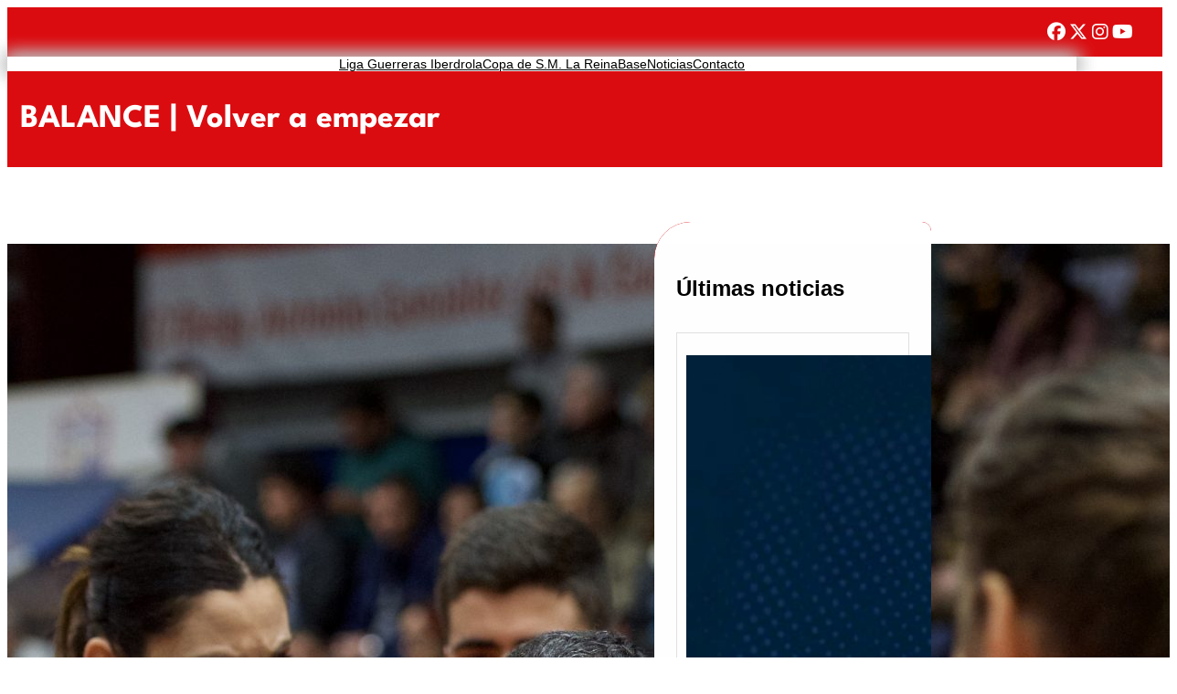

--- FILE ---
content_type: text/html; charset=UTF-8
request_url: https://balonmanatleticoguardes.com/balance-volver-a-empezar/
body_size: 29616
content:
<!DOCTYPE html>
<html lang="es">
<head>
	<meta charset="UTF-8" />
	<meta name="viewport" content="width=device-width, initial-scale=1" />
<meta name='robots' content='max-image-preview:large' />
	<style>img:is([sizes="auto" i], [sizes^="auto," i]) { contain-intrinsic-size: 3000px 1500px }</style>
	<title>BALANCE | Volver a empezar &#8211; Mecalia Atlético Guardés</title>
<link rel="alternate" type="application/rss+xml" title="Mecalia Atlético Guardés &raquo; Feed" href="https://balonmanatleticoguardes.com/feed/" />
<link rel="alternate" type="application/rss+xml" title="Mecalia Atlético Guardés &raquo; Feed de los comentarios" href="https://balonmanatleticoguardes.com/comments/feed/" />
<link rel="alternate" type="application/rss+xml" title="Mecalia Atlético Guardés &raquo; Comentario BALANCE | Volver a empezar del feed" href="https://balonmanatleticoguardes.com/balance-volver-a-empezar/feed/" />
<script>
window._wpemojiSettings = {"baseUrl":"https:\/\/s.w.org\/images\/core\/emoji\/15.0.3\/72x72\/","ext":".png","svgUrl":"https:\/\/s.w.org\/images\/core\/emoji\/15.0.3\/svg\/","svgExt":".svg","source":{"concatemoji":"https:\/\/balonmanatleticoguardes.com\/wp-includes\/js\/wp-emoji-release.min.js?ver=6.7.4"}};
/*! This file is auto-generated */
!function(i,n){var o,s,e;function c(e){try{var t={supportTests:e,timestamp:(new Date).valueOf()};sessionStorage.setItem(o,JSON.stringify(t))}catch(e){}}function p(e,t,n){e.clearRect(0,0,e.canvas.width,e.canvas.height),e.fillText(t,0,0);var t=new Uint32Array(e.getImageData(0,0,e.canvas.width,e.canvas.height).data),r=(e.clearRect(0,0,e.canvas.width,e.canvas.height),e.fillText(n,0,0),new Uint32Array(e.getImageData(0,0,e.canvas.width,e.canvas.height).data));return t.every(function(e,t){return e===r[t]})}function u(e,t,n){switch(t){case"flag":return n(e,"\ud83c\udff3\ufe0f\u200d\u26a7\ufe0f","\ud83c\udff3\ufe0f\u200b\u26a7\ufe0f")?!1:!n(e,"\ud83c\uddfa\ud83c\uddf3","\ud83c\uddfa\u200b\ud83c\uddf3")&&!n(e,"\ud83c\udff4\udb40\udc67\udb40\udc62\udb40\udc65\udb40\udc6e\udb40\udc67\udb40\udc7f","\ud83c\udff4\u200b\udb40\udc67\u200b\udb40\udc62\u200b\udb40\udc65\u200b\udb40\udc6e\u200b\udb40\udc67\u200b\udb40\udc7f");case"emoji":return!n(e,"\ud83d\udc26\u200d\u2b1b","\ud83d\udc26\u200b\u2b1b")}return!1}function f(e,t,n){var r="undefined"!=typeof WorkerGlobalScope&&self instanceof WorkerGlobalScope?new OffscreenCanvas(300,150):i.createElement("canvas"),a=r.getContext("2d",{willReadFrequently:!0}),o=(a.textBaseline="top",a.font="600 32px Arial",{});return e.forEach(function(e){o[e]=t(a,e,n)}),o}function t(e){var t=i.createElement("script");t.src=e,t.defer=!0,i.head.appendChild(t)}"undefined"!=typeof Promise&&(o="wpEmojiSettingsSupports",s=["flag","emoji"],n.supports={everything:!0,everythingExceptFlag:!0},e=new Promise(function(e){i.addEventListener("DOMContentLoaded",e,{once:!0})}),new Promise(function(t){var n=function(){try{var e=JSON.parse(sessionStorage.getItem(o));if("object"==typeof e&&"number"==typeof e.timestamp&&(new Date).valueOf()<e.timestamp+604800&&"object"==typeof e.supportTests)return e.supportTests}catch(e){}return null}();if(!n){if("undefined"!=typeof Worker&&"undefined"!=typeof OffscreenCanvas&&"undefined"!=typeof URL&&URL.createObjectURL&&"undefined"!=typeof Blob)try{var e="postMessage("+f.toString()+"("+[JSON.stringify(s),u.toString(),p.toString()].join(",")+"));",r=new Blob([e],{type:"text/javascript"}),a=new Worker(URL.createObjectURL(r),{name:"wpTestEmojiSupports"});return void(a.onmessage=function(e){c(n=e.data),a.terminate(),t(n)})}catch(e){}c(n=f(s,u,p))}t(n)}).then(function(e){for(var t in e)n.supports[t]=e[t],n.supports.everything=n.supports.everything&&n.supports[t],"flag"!==t&&(n.supports.everythingExceptFlag=n.supports.everythingExceptFlag&&n.supports[t]);n.supports.everythingExceptFlag=n.supports.everythingExceptFlag&&!n.supports.flag,n.DOMReady=!1,n.readyCallback=function(){n.DOMReady=!0}}).then(function(){return e}).then(function(){var e;n.supports.everything||(n.readyCallback(),(e=n.source||{}).concatemoji?t(e.concatemoji):e.wpemoji&&e.twemoji&&(t(e.twemoji),t(e.wpemoji)))}))}((window,document),window._wpemojiSettings);
</script>
<style id='wp-block-navigation-link-inline-css'>
.wp-block-navigation .wp-block-navigation-item__label{overflow-wrap:break-word}.wp-block-navigation .wp-block-navigation-item__description{display:none}.link-ui-tools{border-top:1px solid #f0f0f0;padding:8px}.link-ui-block-inserter{padding-top:8px}.link-ui-block-inserter__back{margin-left:8px;text-transform:uppercase}
</style>
<link rel='stylesheet' id='wp-block-navigation-css' href='https://balonmanatleticoguardes.com/wp-includes/blocks/navigation/style.min.css?ver=6.7.4' media='all' />
<style id='wp-block-group-inline-css'>
.wp-block-group{box-sizing:border-box}:where(.wp-block-group.wp-block-group-is-layout-constrained){position:relative}
</style>
<style id='wp-block-group-theme-inline-css'>
:where(.wp-block-group.has-background){padding:1.25em 2.375em}
</style>
<style id='wp-block-columns-inline-css'>
.wp-block-columns{align-items:normal!important;box-sizing:border-box;display:flex;flex-wrap:wrap!important}@media (min-width:782px){.wp-block-columns{flex-wrap:nowrap!important}}.wp-block-columns.are-vertically-aligned-top{align-items:flex-start}.wp-block-columns.are-vertically-aligned-center{align-items:center}.wp-block-columns.are-vertically-aligned-bottom{align-items:flex-end}@media (max-width:781px){.wp-block-columns:not(.is-not-stacked-on-mobile)>.wp-block-column{flex-basis:100%!important}}@media (min-width:782px){.wp-block-columns:not(.is-not-stacked-on-mobile)>.wp-block-column{flex-basis:0;flex-grow:1}.wp-block-columns:not(.is-not-stacked-on-mobile)>.wp-block-column[style*=flex-basis]{flex-grow:0}}.wp-block-columns.is-not-stacked-on-mobile{flex-wrap:nowrap!important}.wp-block-columns.is-not-stacked-on-mobile>.wp-block-column{flex-basis:0;flex-grow:1}.wp-block-columns.is-not-stacked-on-mobile>.wp-block-column[style*=flex-basis]{flex-grow:0}:where(.wp-block-columns){margin-bottom:1.75em}:where(.wp-block-columns.has-background){padding:1.25em 2.375em}.wp-block-column{flex-grow:1;min-width:0;overflow-wrap:break-word;word-break:break-word}.wp-block-column.is-vertically-aligned-top{align-self:flex-start}.wp-block-column.is-vertically-aligned-center{align-self:center}.wp-block-column.is-vertically-aligned-bottom{align-self:flex-end}.wp-block-column.is-vertically-aligned-stretch{align-self:stretch}.wp-block-column.is-vertically-aligned-bottom,.wp-block-column.is-vertically-aligned-center,.wp-block-column.is-vertically-aligned-top{width:100%}
</style>
<style id='wp-block-template-part-theme-inline-css'>
:root :where(.wp-block-template-part.has-background){margin-bottom:0;margin-top:0;padding:1.25em 2.375em}
</style>
<style id='wp-block-post-title-inline-css'>
.wp-block-post-title{box-sizing:border-box;word-break:break-word}.wp-block-post-title :where(a){display:inline-block;font-family:inherit;font-size:inherit;font-style:inherit;font-weight:inherit;letter-spacing:inherit;line-height:inherit;text-decoration:inherit}
</style>
<link rel='stylesheet' id='wp-block-cover-css' href='https://balonmanatleticoguardes.com/wp-includes/blocks/cover/style.min.css?ver=6.7.4' media='all' />
<style id='wp-block-post-featured-image-inline-css'>
.wp-block-post-featured-image{margin-left:0;margin-right:0}.wp-block-post-featured-image a{display:block;height:100%}.wp-block-post-featured-image :where(img){box-sizing:border-box;height:auto;max-width:100%;vertical-align:bottom;width:100%}.wp-block-post-featured-image.alignfull img,.wp-block-post-featured-image.alignwide img{width:100%}.wp-block-post-featured-image .wp-block-post-featured-image__overlay.has-background-dim{background-color:#000;inset:0;position:absolute}.wp-block-post-featured-image{position:relative}.wp-block-post-featured-image .wp-block-post-featured-image__overlay.has-background-gradient{background-color:initial}.wp-block-post-featured-image .wp-block-post-featured-image__overlay.has-background-dim-0{opacity:0}.wp-block-post-featured-image .wp-block-post-featured-image__overlay.has-background-dim-10{opacity:.1}.wp-block-post-featured-image .wp-block-post-featured-image__overlay.has-background-dim-20{opacity:.2}.wp-block-post-featured-image .wp-block-post-featured-image__overlay.has-background-dim-30{opacity:.3}.wp-block-post-featured-image .wp-block-post-featured-image__overlay.has-background-dim-40{opacity:.4}.wp-block-post-featured-image .wp-block-post-featured-image__overlay.has-background-dim-50{opacity:.5}.wp-block-post-featured-image .wp-block-post-featured-image__overlay.has-background-dim-60{opacity:.6}.wp-block-post-featured-image .wp-block-post-featured-image__overlay.has-background-dim-70{opacity:.7}.wp-block-post-featured-image .wp-block-post-featured-image__overlay.has-background-dim-80{opacity:.8}.wp-block-post-featured-image .wp-block-post-featured-image__overlay.has-background-dim-90{opacity:.9}.wp-block-post-featured-image .wp-block-post-featured-image__overlay.has-background-dim-100{opacity:1}.wp-block-post-featured-image:where(.alignleft,.alignright){width:100%}
</style>
<style id='wp-block-post-content-inline-css'>
.wp-block-post-content{display:flow-root}
</style>
<style id='wp-block-post-terms-inline-css'>
.wp-block-post-terms{box-sizing:border-box}.wp-block-post-terms .wp-block-post-terms__separator{white-space:pre-wrap}
</style>
<style id='wp-block-comments-inline-css'>
.wp-block-post-comments{box-sizing:border-box}.wp-block-post-comments .alignleft{float:left}.wp-block-post-comments .alignright{float:right}.wp-block-post-comments .navigation:after{clear:both;content:"";display:table}.wp-block-post-comments .commentlist{clear:both;list-style:none;margin:0;padding:0}.wp-block-post-comments .commentlist .comment{min-height:2.25em;padding-left:3.25em}.wp-block-post-comments .commentlist .comment p{font-size:1em;line-height:1.8;margin:1em 0}.wp-block-post-comments .commentlist .children{list-style:none;margin:0;padding:0}.wp-block-post-comments .comment-author{line-height:1.5}.wp-block-post-comments .comment-author .avatar{border-radius:1.5em;display:block;float:left;height:2.5em;margin-right:.75em;margin-top:.5em;width:2.5em}.wp-block-post-comments .comment-author cite{font-style:normal}.wp-block-post-comments .comment-meta{font-size:.875em;line-height:1.5}.wp-block-post-comments .comment-meta b{font-weight:400}.wp-block-post-comments .comment-meta .comment-awaiting-moderation{display:block;margin-bottom:1em;margin-top:1em}.wp-block-post-comments .comment-body .commentmetadata{font-size:.875em}.wp-block-post-comments .comment-form-author label,.wp-block-post-comments .comment-form-comment label,.wp-block-post-comments .comment-form-email label,.wp-block-post-comments .comment-form-url label{display:block;margin-bottom:.25em}.wp-block-post-comments .comment-form input:not([type=submit]):not([type=checkbox]),.wp-block-post-comments .comment-form textarea{box-sizing:border-box;display:block;width:100%}.wp-block-post-comments .comment-form-cookies-consent{display:flex;gap:.25em}.wp-block-post-comments .comment-form-cookies-consent #wp-comment-cookies-consent{margin-top:.35em}.wp-block-post-comments .comment-reply-title{margin-bottom:0}.wp-block-post-comments .comment-reply-title :where(small){font-size:var(--wp--preset--font-size--medium,smaller);margin-left:.5em}.wp-block-post-comments .reply{font-size:.875em;margin-bottom:1.4em}.wp-block-post-comments input:not([type=submit]),.wp-block-post-comments textarea{border:1px solid #949494;font-family:inherit;font-size:1em}.wp-block-post-comments input:not([type=submit]):not([type=checkbox]),.wp-block-post-comments textarea{padding:calc(.667em + 2px)}:where(.wp-block-post-comments input[type=submit]){border:none}
</style>
<style id='wp-block-buttons-inline-css'>
.wp-block-buttons.is-vertical{flex-direction:column}.wp-block-buttons.is-vertical>.wp-block-button:last-child{margin-bottom:0}.wp-block-buttons>.wp-block-button{display:inline-block;margin:0}.wp-block-buttons.is-content-justification-left{justify-content:flex-start}.wp-block-buttons.is-content-justification-left.is-vertical{align-items:flex-start}.wp-block-buttons.is-content-justification-center{justify-content:center}.wp-block-buttons.is-content-justification-center.is-vertical{align-items:center}.wp-block-buttons.is-content-justification-right{justify-content:flex-end}.wp-block-buttons.is-content-justification-right.is-vertical{align-items:flex-end}.wp-block-buttons.is-content-justification-space-between{justify-content:space-between}.wp-block-buttons.aligncenter{text-align:center}.wp-block-buttons:not(.is-content-justification-space-between,.is-content-justification-right,.is-content-justification-left,.is-content-justification-center) .wp-block-button.aligncenter{margin-left:auto;margin-right:auto;width:100%}.wp-block-buttons[style*=text-decoration] .wp-block-button,.wp-block-buttons[style*=text-decoration] .wp-block-button__link{text-decoration:inherit}.wp-block-buttons.has-custom-font-size .wp-block-button__link{font-size:inherit}.wp-block-button.aligncenter{text-align:center}
</style>
<style id='wp-block-button-inline-css'>
.wp-block-button__link{box-sizing:border-box;cursor:pointer;display:inline-block;text-align:center;word-break:break-word}.wp-block-button__link.aligncenter{text-align:center}.wp-block-button__link.alignright{text-align:right}:where(.wp-block-button__link){border-radius:9999px;box-shadow:none;padding:calc(.667em + 2px) calc(1.333em + 2px);text-decoration:none}.wp-block-button[style*=text-decoration] .wp-block-button__link{text-decoration:inherit}.wp-block-buttons>.wp-block-button.has-custom-width{max-width:none}.wp-block-buttons>.wp-block-button.has-custom-width .wp-block-button__link{width:100%}.wp-block-buttons>.wp-block-button.has-custom-font-size .wp-block-button__link{font-size:inherit}.wp-block-buttons>.wp-block-button.wp-block-button__width-25{width:calc(25% - var(--wp--style--block-gap, .5em)*.75)}.wp-block-buttons>.wp-block-button.wp-block-button__width-50{width:calc(50% - var(--wp--style--block-gap, .5em)*.5)}.wp-block-buttons>.wp-block-button.wp-block-button__width-75{width:calc(75% - var(--wp--style--block-gap, .5em)*.25)}.wp-block-buttons>.wp-block-button.wp-block-button__width-100{flex-basis:100%;width:100%}.wp-block-buttons.is-vertical>.wp-block-button.wp-block-button__width-25{width:25%}.wp-block-buttons.is-vertical>.wp-block-button.wp-block-button__width-50{width:50%}.wp-block-buttons.is-vertical>.wp-block-button.wp-block-button__width-75{width:75%}.wp-block-button.is-style-squared,.wp-block-button__link.wp-block-button.is-style-squared{border-radius:0}.wp-block-button.no-border-radius,.wp-block-button__link.no-border-radius{border-radius:0!important}:root :where(.wp-block-button .wp-block-button__link.is-style-outline),:root :where(.wp-block-button.is-style-outline>.wp-block-button__link){border:2px solid;padding:.667em 1.333em}:root :where(.wp-block-button .wp-block-button__link.is-style-outline:not(.has-text-color)),:root :where(.wp-block-button.is-style-outline>.wp-block-button__link:not(.has-text-color)){color:currentColor}:root :where(.wp-block-button .wp-block-button__link.is-style-outline:not(.has-background)),:root :where(.wp-block-button.is-style-outline>.wp-block-button__link:not(.has-background)){background-color:initial;background-image:none}
</style>
<style id='wp-block-heading-inline-css'>
h1.has-background,h2.has-background,h3.has-background,h4.has-background,h5.has-background,h6.has-background{padding:1.25em 2.375em}h1.has-text-align-left[style*=writing-mode]:where([style*=vertical-lr]),h1.has-text-align-right[style*=writing-mode]:where([style*=vertical-rl]),h2.has-text-align-left[style*=writing-mode]:where([style*=vertical-lr]),h2.has-text-align-right[style*=writing-mode]:where([style*=vertical-rl]),h3.has-text-align-left[style*=writing-mode]:where([style*=vertical-lr]),h3.has-text-align-right[style*=writing-mode]:where([style*=vertical-rl]),h4.has-text-align-left[style*=writing-mode]:where([style*=vertical-lr]),h4.has-text-align-right[style*=writing-mode]:where([style*=vertical-rl]),h5.has-text-align-left[style*=writing-mode]:where([style*=vertical-lr]),h5.has-text-align-right[style*=writing-mode]:where([style*=vertical-rl]),h6.has-text-align-left[style*=writing-mode]:where([style*=vertical-lr]),h6.has-text-align-right[style*=writing-mode]:where([style*=vertical-rl]){rotate:180deg}
</style>
<style id='wp-block-post-template-inline-css'>
.wp-block-post-template{list-style:none;margin-bottom:0;margin-top:0;max-width:100%;padding:0}.wp-block-post-template.is-flex-container{display:flex;flex-direction:row;flex-wrap:wrap;gap:1.25em}.wp-block-post-template.is-flex-container>li{margin:0;width:100%}@media (min-width:600px){.wp-block-post-template.is-flex-container.is-flex-container.columns-2>li{width:calc(50% - .625em)}.wp-block-post-template.is-flex-container.is-flex-container.columns-3>li{width:calc(33.33333% - .83333em)}.wp-block-post-template.is-flex-container.is-flex-container.columns-4>li{width:calc(25% - .9375em)}.wp-block-post-template.is-flex-container.is-flex-container.columns-5>li{width:calc(20% - 1em)}.wp-block-post-template.is-flex-container.is-flex-container.columns-6>li{width:calc(16.66667% - 1.04167em)}}@media (max-width:600px){.wp-block-post-template-is-layout-grid.wp-block-post-template-is-layout-grid.wp-block-post-template-is-layout-grid.wp-block-post-template-is-layout-grid{grid-template-columns:1fr}}.wp-block-post-template-is-layout-constrained>li>.alignright,.wp-block-post-template-is-layout-flow>li>.alignright{float:right;margin-inline-end:0;margin-inline-start:2em}.wp-block-post-template-is-layout-constrained>li>.alignleft,.wp-block-post-template-is-layout-flow>li>.alignleft{float:left;margin-inline-end:2em;margin-inline-start:0}.wp-block-post-template-is-layout-constrained>li>.aligncenter,.wp-block-post-template-is-layout-flow>li>.aligncenter{margin-inline-end:auto;margin-inline-start:auto}
</style>
<link rel='stylesheet' id='wp-block-image-css' href='https://balonmanatleticoguardes.com/wp-includes/blocks/image/style.min.css?ver=6.7.4' media='all' />
<style id='wp-block-image-theme-inline-css'>
:root :where(.wp-block-image figcaption){color:#555;font-size:13px;text-align:center}.is-dark-theme :root :where(.wp-block-image figcaption){color:#ffffffa6}.wp-block-image{margin:0 0 1em}
</style>
<style id='wp-block-paragraph-inline-css'>
.is-small-text{font-size:.875em}.is-regular-text{font-size:1em}.is-large-text{font-size:2.25em}.is-larger-text{font-size:3em}.has-drop-cap:not(:focus):first-letter{float:left;font-size:8.4em;font-style:normal;font-weight:100;line-height:.68;margin:.05em .1em 0 0;text-transform:uppercase}body.rtl .has-drop-cap:not(:focus):first-letter{float:none;margin-left:.1em}p.has-drop-cap.has-background{overflow:hidden}:root :where(p.has-background){padding:1.25em 2.375em}:where(p.has-text-color:not(.has-link-color)) a{color:inherit}p.has-text-align-left[style*="writing-mode:vertical-lr"],p.has-text-align-right[style*="writing-mode:vertical-rl"]{rotate:180deg}
</style>
<style id='wp-emoji-styles-inline-css'>

	img.wp-smiley, img.emoji {
		display: inline !important;
		border: none !important;
		box-shadow: none !important;
		height: 1em !important;
		width: 1em !important;
		margin: 0 0.07em !important;
		vertical-align: -0.1em !important;
		background: none !important;
		padding: 0 !important;
	}
</style>
<style id='wp-block-library-inline-css'>
:root{--wp-admin-theme-color:#007cba;--wp-admin-theme-color--rgb:0,124,186;--wp-admin-theme-color-darker-10:#006ba1;--wp-admin-theme-color-darker-10--rgb:0,107,161;--wp-admin-theme-color-darker-20:#005a87;--wp-admin-theme-color-darker-20--rgb:0,90,135;--wp-admin-border-width-focus:2px;--wp-block-synced-color:#7a00df;--wp-block-synced-color--rgb:122,0,223;--wp-bound-block-color:var(--wp-block-synced-color)}@media (min-resolution:192dpi){:root{--wp-admin-border-width-focus:1.5px}}.wp-element-button{cursor:pointer}:root{--wp--preset--font-size--normal:16px;--wp--preset--font-size--huge:42px}:root .has-very-light-gray-background-color{background-color:#eee}:root .has-very-dark-gray-background-color{background-color:#313131}:root .has-very-light-gray-color{color:#eee}:root .has-very-dark-gray-color{color:#313131}:root .has-vivid-green-cyan-to-vivid-cyan-blue-gradient-background{background:linear-gradient(135deg,#00d084,#0693e3)}:root .has-purple-crush-gradient-background{background:linear-gradient(135deg,#34e2e4,#4721fb 50%,#ab1dfe)}:root .has-hazy-dawn-gradient-background{background:linear-gradient(135deg,#faaca8,#dad0ec)}:root .has-subdued-olive-gradient-background{background:linear-gradient(135deg,#fafae1,#67a671)}:root .has-atomic-cream-gradient-background{background:linear-gradient(135deg,#fdd79a,#004a59)}:root .has-nightshade-gradient-background{background:linear-gradient(135deg,#330968,#31cdcf)}:root .has-midnight-gradient-background{background:linear-gradient(135deg,#020381,#2874fc)}.has-regular-font-size{font-size:1em}.has-larger-font-size{font-size:2.625em}.has-normal-font-size{font-size:var(--wp--preset--font-size--normal)}.has-huge-font-size{font-size:var(--wp--preset--font-size--huge)}.has-text-align-center{text-align:center}.has-text-align-left{text-align:left}.has-text-align-right{text-align:right}#end-resizable-editor-section{display:none}.aligncenter{clear:both}.items-justified-left{justify-content:flex-start}.items-justified-center{justify-content:center}.items-justified-right{justify-content:flex-end}.items-justified-space-between{justify-content:space-between}.screen-reader-text{border:0;clip:rect(1px,1px,1px,1px);clip-path:inset(50%);height:1px;margin:-1px;overflow:hidden;padding:0;position:absolute;width:1px;word-wrap:normal!important}.screen-reader-text:focus{background-color:#ddd;clip:auto!important;clip-path:none;color:#444;display:block;font-size:1em;height:auto;left:5px;line-height:normal;padding:15px 23px 14px;text-decoration:none;top:5px;width:auto;z-index:100000}html :where(.has-border-color){border-style:solid}html :where([style*=border-top-color]){border-top-style:solid}html :where([style*=border-right-color]){border-right-style:solid}html :where([style*=border-bottom-color]){border-bottom-style:solid}html :where([style*=border-left-color]){border-left-style:solid}html :where([style*=border-width]){border-style:solid}html :where([style*=border-top-width]){border-top-style:solid}html :where([style*=border-right-width]){border-right-style:solid}html :where([style*=border-bottom-width]){border-bottom-style:solid}html :where([style*=border-left-width]){border-left-style:solid}html :where(img[class*=wp-image-]){height:auto;max-width:100%}:where(figure){margin:0 0 1em}html :where(.is-position-sticky){--wp-admin--admin-bar--position-offset:var(--wp-admin--admin-bar--height,0px)}@media screen and (max-width:600px){html :where(.is-position-sticky){--wp-admin--admin-bar--position-offset:0px}}
</style>
<style id='global-styles-inline-css'>
:root{--wp--preset--aspect-ratio--square: 1;--wp--preset--aspect-ratio--4-3: 4/3;--wp--preset--aspect-ratio--3-4: 3/4;--wp--preset--aspect-ratio--3-2: 3/2;--wp--preset--aspect-ratio--2-3: 2/3;--wp--preset--aspect-ratio--16-9: 16/9;--wp--preset--aspect-ratio--9-16: 9/16;--wp--preset--color--black: #000000;--wp--preset--color--cyan-bluish-gray: #abb8c3;--wp--preset--color--white: #ffffff;--wp--preset--color--pale-pink: #f78da7;--wp--preset--color--vivid-red: #cf2e2e;--wp--preset--color--luminous-vivid-orange: #ff6900;--wp--preset--color--luminous-vivid-amber: #fcb900;--wp--preset--color--light-green-cyan: #7bdcb5;--wp--preset--color--vivid-green-cyan: #00d084;--wp--preset--color--pale-cyan-blue: #8ed1fc;--wp--preset--color--vivid-cyan-blue: #0693e3;--wp--preset--color--vivid-purple: #9b51e0;--wp--preset--color--accent: #db0c10;--wp--preset--color--background: #fff;--wp--preset--color--fourground: #f5fafd;--wp--preset--color--secbackground: #93b9e3;--wp--preset--color--primary: #000000;--wp--preset--color--secondary: #fff;--wp--preset--color--tertiary: #444;--wp--preset--gradient--vivid-cyan-blue-to-vivid-purple: linear-gradient(135deg,rgba(6,147,227,1) 0%,rgb(155,81,224) 100%);--wp--preset--gradient--light-green-cyan-to-vivid-green-cyan: linear-gradient(135deg,rgb(122,220,180) 0%,rgb(0,208,130) 100%);--wp--preset--gradient--luminous-vivid-amber-to-luminous-vivid-orange: linear-gradient(135deg,rgba(252,185,0,1) 0%,rgba(255,105,0,1) 100%);--wp--preset--gradient--luminous-vivid-orange-to-vivid-red: linear-gradient(135deg,rgba(255,105,0,1) 0%,rgb(207,46,46) 100%);--wp--preset--gradient--very-light-gray-to-cyan-bluish-gray: linear-gradient(135deg,rgb(238,238,238) 0%,rgb(169,184,195) 100%);--wp--preset--gradient--cool-to-warm-spectrum: linear-gradient(135deg,rgb(74,234,220) 0%,rgb(151,120,209) 20%,rgb(207,42,186) 40%,rgb(238,44,130) 60%,rgb(251,105,98) 80%,rgb(254,248,76) 100%);--wp--preset--gradient--blush-light-purple: linear-gradient(135deg,rgb(255,206,236) 0%,rgb(152,150,240) 100%);--wp--preset--gradient--blush-bordeaux: linear-gradient(135deg,rgb(254,205,165) 0%,rgb(254,45,45) 50%,rgb(107,0,62) 100%);--wp--preset--gradient--luminous-dusk: linear-gradient(135deg,rgb(255,203,112) 0%,rgb(199,81,192) 50%,rgb(65,88,208) 100%);--wp--preset--gradient--pale-ocean: linear-gradient(135deg,rgb(255,245,203) 0%,rgb(182,227,212) 50%,rgb(51,167,181) 100%);--wp--preset--gradient--electric-grass: linear-gradient(135deg,rgb(202,248,128) 0%,rgb(113,206,126) 100%);--wp--preset--gradient--midnight: linear-gradient(135deg,rgb(2,3,129) 0%,rgb(40,116,252) 100%);--wp--preset--gradient--vertical-secondary-to-tertiary: linear-gradient(to bottom,var(--wp--preset--color--secondary) 0%,var(--wp--preset--color--tertiary) 100%);--wp--preset--gradient--vertical-secondary-to-background: linear-gradient(to bottom,var(--wp--preset--color--secondary) 0%,var(--wp--preset--color--background) 100%);--wp--preset--gradient--vertical-tertiary-to-background: linear-gradient(to bottom,var(--wp--preset--color--tertiary) 0%,var(--wp--preset--color--background) 100%);--wp--preset--gradient--diagonal-primary-to-primary: linear-gradient(to bottom right,var(--wp--preset--color--primary) 0%,var(--wp--preset--color--primary) 100%);--wp--preset--gradient--diagonal-secondary-to-background: linear-gradient(to bottom right,var(--wp--preset--color--secondary) 50%,var(--wp--preset--color--background) 50%);--wp--preset--gradient--diagonal-background-to-secondary: linear-gradient(to bottom right,var(--wp--preset--color--background) 50%,var(--wp--preset--color--secondary) 50%);--wp--preset--gradient--diagonal-tertiary-to-background: linear-gradient(to bottom right,var(--wp--preset--color--tertiary) 50%,var(--wp--preset--color--background) 50%);--wp--preset--gradient--diagonal-background-to-tertiary: linear-gradient(to bottom right,var(--wp--preset--color--background) 50%,var(--wp--preset--color--tertiary) 50%);--wp--preset--font-size--small: 15px;--wp--preset--font-size--medium: 16px;--wp--preset--font-size--large: clamp(28px,4.2vw,32px);--wp--preset--font-size--x-large: 42px;--wp--preset--font-size--tiny: 13px;--wp--preset--font-size--extra-small: 14px;--wp--preset--font-size--upper-heading: 18px;--wp--preset--font-size--normal: clamp(18px,1.6vw,20px);--wp--preset--font-size--content-heading: clamp(22px,4.2vw,24px);--wp--preset--font-size--extra-large: clamp(32px,6vw,36px);--wp--preset--font-size--huge: clamp(36px,5.2vw,80px);--wp--preset--font-size--custom-1: 16px;--wp--preset--font-family--league-spartan: "League Spartan", sans-serif;--wp--preset--font-family--oswald: Oswald, sans-serif;--wp--preset--spacing--20: 0.44rem;--wp--preset--spacing--30: 0.67rem;--wp--preset--spacing--40: 1rem;--wp--preset--spacing--50: 1.5rem;--wp--preset--spacing--60: 2.25rem;--wp--preset--spacing--70: 3.38rem;--wp--preset--spacing--80: 5.06rem;--wp--preset--shadow--natural: 6px 6px 9px rgba(0, 0, 0, 0.2);--wp--preset--shadow--deep: 12px 12px 50px rgba(0, 0, 0, 0.4);--wp--preset--shadow--sharp: 6px 6px 0px rgba(0, 0, 0, 0.2);--wp--preset--shadow--outlined: 6px 6px 0px -3px rgba(255, 255, 255, 1), 6px 6px rgba(0, 0, 0, 1);--wp--preset--shadow--crisp: 6px 6px 0px rgba(0, 0, 0, 1);--wp--custom--spacing--baseline: 16px;--wp--custom--spacing--gap--horizontal: clamp( calc( 1.5 * var( --wp--custom--spacing--baseline ) ), 2.222vw, calc( 2 * var( --wp--custom--spacing--baseline ) ) );--wp--custom--spacing--gap--vertical: clamp( calc( 1.5 * var( --wp--custom--spacing--baseline ) ), 3.333vw, calc( 3 * var( --wp--custom--spacing--baseline ) ) );--wp--custom--spacing--gutter: clamp( calc( 1.5 * var( --wp--custom--spacing--baseline ) ), 3.333vw, calc( 3 * var( --wp--custom--spacing--baseline ) ) );--wp--custom--spacing--outer: var( --wp--custom--spacing--gutter );--wp--custom--spacing--small: min(24px, 6.4vw);}:root { --wp--style--global--content-size: 800px;--wp--style--global--wide-size: 1170px; }:where(body) { margin: 0; }.wp-site-blocks > .alignleft { float: left; margin-right: 2em; }.wp-site-blocks > .alignright { float: right; margin-left: 2em; }.wp-site-blocks > .aligncenter { justify-content: center; margin-left: auto; margin-right: auto; }:where(.wp-site-blocks) > * { margin-block-start: 24px; margin-block-end: 0; }:where(.wp-site-blocks) > :first-child { margin-block-start: 0; }:where(.wp-site-blocks) > :last-child { margin-block-end: 0; }:root { --wp--style--block-gap: 24px; }:root :where(.is-layout-flow) > :first-child{margin-block-start: 0;}:root :where(.is-layout-flow) > :last-child{margin-block-end: 0;}:root :where(.is-layout-flow) > *{margin-block-start: 24px;margin-block-end: 0;}:root :where(.is-layout-constrained) > :first-child{margin-block-start: 0;}:root :where(.is-layout-constrained) > :last-child{margin-block-end: 0;}:root :where(.is-layout-constrained) > *{margin-block-start: 24px;margin-block-end: 0;}:root :where(.is-layout-flex){gap: 24px;}:root :where(.is-layout-grid){gap: 24px;}.is-layout-flow > .alignleft{float: left;margin-inline-start: 0;margin-inline-end: 2em;}.is-layout-flow > .alignright{float: right;margin-inline-start: 2em;margin-inline-end: 0;}.is-layout-flow > .aligncenter{margin-left: auto !important;margin-right: auto !important;}.is-layout-constrained > .alignleft{float: left;margin-inline-start: 0;margin-inline-end: 2em;}.is-layout-constrained > .alignright{float: right;margin-inline-start: 2em;margin-inline-end: 0;}.is-layout-constrained > .aligncenter{margin-left: auto !important;margin-right: auto !important;}.is-layout-constrained > :where(:not(.alignleft):not(.alignright):not(.alignfull)){max-width: var(--wp--style--global--content-size);margin-left: auto !important;margin-right: auto !important;}.is-layout-constrained > .alignwide{max-width: var(--wp--style--global--wide-size);}body .is-layout-flex{display: flex;}.is-layout-flex{flex-wrap: wrap;align-items: center;}.is-layout-flex > :is(*, div){margin: 0;}body .is-layout-grid{display: grid;}.is-layout-grid > :is(*, div){margin: 0;}body{background-color: var(--wp--preset--color--secondary);color: var(--wp--preset--color--primary);font-family: var(--wp--preset--font-family--oswald);font-size: var(--wp--preset--font-size--extra-small);font-style: normal;font-weight: 400;line-height: normal;padding-top: 0px;padding-right: 0px;padding-bottom: 0px;padding-left: 0px;text-transform: none;}a:where(:not(.wp-element-button)){color: var(--wp--preset--color--primary);font-family: var(--wp--preset--font-family--league-spartan);text-decoration: none;}:root :where(a:where(:not(.wp-element-button)):hover){color: var(--wp--preset--color--accent);text-decoration: none;}:root :where(a:where(:not(.wp-element-button)):focus){text-decoration: none;}:root :where(a:where(:not(.wp-element-button)):active){text-decoration: none;}h1, h2, h3, h4, h5, h6{background-color: #94b9e300;color: var(--wp--preset--color--secbackground);font-family: var(--wp--preset--font-family--league-spartan);text-transform: none;}h1{font-family: var(--wp--preset--font-family--league-spartan);font-size: var(--wp--preset--font-size--normal);line-height: normal;text-transform: none;}h2{font-family: var(--wp--preset--font-family--league-spartan);font-size: var(--wp--preset--font-size--upper-heading);line-height: normal;}h3{font-family: var(--wp--preset--font-family--league-spartan);font-size: var(--wp--preset--font-size--content-heading);line-height: normal;}h4{font-family: var(--wp--preset--font-family--league-spartan);font-size: var(--wp--preset--font-size--normal);line-height: normal;}h5{font-family: var(--wp--preset--font-family--league-spartan);font-size: var(--wp--preset--font-size--medium);line-height: normal;}h6{font-family: var(--wp--preset--font-family--league-spartan);font-size: var(--wp--preset--font-size--extra-small);line-height: normal;}:root :where(.wp-element-button, .wp-block-button__link){background-color: #32373c;border-width: 0;color: #fff;font-family: var(--wp--preset--font-family--league-spartan);font-size: inherit;line-height: inherit;padding: calc(0.667em + 2px) calc(1.333em + 2px);text-decoration: none;}:root :where(.wp-element-caption, .wp-block-audio figcaption, .wp-block-embed figcaption, .wp-block-gallery figcaption, .wp-block-image figcaption, .wp-block-table figcaption, .wp-block-video figcaption){font-family: var(--wp--preset--font-family--oswald);font-style: normal;font-weight: 700;}.has-black-color{color: var(--wp--preset--color--black) !important;}.has-cyan-bluish-gray-color{color: var(--wp--preset--color--cyan-bluish-gray) !important;}.has-white-color{color: var(--wp--preset--color--white) !important;}.has-pale-pink-color{color: var(--wp--preset--color--pale-pink) !important;}.has-vivid-red-color{color: var(--wp--preset--color--vivid-red) !important;}.has-luminous-vivid-orange-color{color: var(--wp--preset--color--luminous-vivid-orange) !important;}.has-luminous-vivid-amber-color{color: var(--wp--preset--color--luminous-vivid-amber) !important;}.has-light-green-cyan-color{color: var(--wp--preset--color--light-green-cyan) !important;}.has-vivid-green-cyan-color{color: var(--wp--preset--color--vivid-green-cyan) !important;}.has-pale-cyan-blue-color{color: var(--wp--preset--color--pale-cyan-blue) !important;}.has-vivid-cyan-blue-color{color: var(--wp--preset--color--vivid-cyan-blue) !important;}.has-vivid-purple-color{color: var(--wp--preset--color--vivid-purple) !important;}.has-accent-color{color: var(--wp--preset--color--accent) !important;}.has-background-color{color: var(--wp--preset--color--background) !important;}.has-fourground-color{color: var(--wp--preset--color--fourground) !important;}.has-secbackground-color{color: var(--wp--preset--color--secbackground) !important;}.has-primary-color{color: var(--wp--preset--color--primary) !important;}.has-secondary-color{color: var(--wp--preset--color--secondary) !important;}.has-tertiary-color{color: var(--wp--preset--color--tertiary) !important;}.has-black-background-color{background-color: var(--wp--preset--color--black) !important;}.has-cyan-bluish-gray-background-color{background-color: var(--wp--preset--color--cyan-bluish-gray) !important;}.has-white-background-color{background-color: var(--wp--preset--color--white) !important;}.has-pale-pink-background-color{background-color: var(--wp--preset--color--pale-pink) !important;}.has-vivid-red-background-color{background-color: var(--wp--preset--color--vivid-red) !important;}.has-luminous-vivid-orange-background-color{background-color: var(--wp--preset--color--luminous-vivid-orange) !important;}.has-luminous-vivid-amber-background-color{background-color: var(--wp--preset--color--luminous-vivid-amber) !important;}.has-light-green-cyan-background-color{background-color: var(--wp--preset--color--light-green-cyan) !important;}.has-vivid-green-cyan-background-color{background-color: var(--wp--preset--color--vivid-green-cyan) !important;}.has-pale-cyan-blue-background-color{background-color: var(--wp--preset--color--pale-cyan-blue) !important;}.has-vivid-cyan-blue-background-color{background-color: var(--wp--preset--color--vivid-cyan-blue) !important;}.has-vivid-purple-background-color{background-color: var(--wp--preset--color--vivid-purple) !important;}.has-accent-background-color{background-color: var(--wp--preset--color--accent) !important;}.has-background-background-color{background-color: var(--wp--preset--color--background) !important;}.has-fourground-background-color{background-color: var(--wp--preset--color--fourground) !important;}.has-secbackground-background-color{background-color: var(--wp--preset--color--secbackground) !important;}.has-primary-background-color{background-color: var(--wp--preset--color--primary) !important;}.has-secondary-background-color{background-color: var(--wp--preset--color--secondary) !important;}.has-tertiary-background-color{background-color: var(--wp--preset--color--tertiary) !important;}.has-black-border-color{border-color: var(--wp--preset--color--black) !important;}.has-cyan-bluish-gray-border-color{border-color: var(--wp--preset--color--cyan-bluish-gray) !important;}.has-white-border-color{border-color: var(--wp--preset--color--white) !important;}.has-pale-pink-border-color{border-color: var(--wp--preset--color--pale-pink) !important;}.has-vivid-red-border-color{border-color: var(--wp--preset--color--vivid-red) !important;}.has-luminous-vivid-orange-border-color{border-color: var(--wp--preset--color--luminous-vivid-orange) !important;}.has-luminous-vivid-amber-border-color{border-color: var(--wp--preset--color--luminous-vivid-amber) !important;}.has-light-green-cyan-border-color{border-color: var(--wp--preset--color--light-green-cyan) !important;}.has-vivid-green-cyan-border-color{border-color: var(--wp--preset--color--vivid-green-cyan) !important;}.has-pale-cyan-blue-border-color{border-color: var(--wp--preset--color--pale-cyan-blue) !important;}.has-vivid-cyan-blue-border-color{border-color: var(--wp--preset--color--vivid-cyan-blue) !important;}.has-vivid-purple-border-color{border-color: var(--wp--preset--color--vivid-purple) !important;}.has-accent-border-color{border-color: var(--wp--preset--color--accent) !important;}.has-background-border-color{border-color: var(--wp--preset--color--background) !important;}.has-fourground-border-color{border-color: var(--wp--preset--color--fourground) !important;}.has-secbackground-border-color{border-color: var(--wp--preset--color--secbackground) !important;}.has-primary-border-color{border-color: var(--wp--preset--color--primary) !important;}.has-secondary-border-color{border-color: var(--wp--preset--color--secondary) !important;}.has-tertiary-border-color{border-color: var(--wp--preset--color--tertiary) !important;}.has-vivid-cyan-blue-to-vivid-purple-gradient-background{background: var(--wp--preset--gradient--vivid-cyan-blue-to-vivid-purple) !important;}.has-light-green-cyan-to-vivid-green-cyan-gradient-background{background: var(--wp--preset--gradient--light-green-cyan-to-vivid-green-cyan) !important;}.has-luminous-vivid-amber-to-luminous-vivid-orange-gradient-background{background: var(--wp--preset--gradient--luminous-vivid-amber-to-luminous-vivid-orange) !important;}.has-luminous-vivid-orange-to-vivid-red-gradient-background{background: var(--wp--preset--gradient--luminous-vivid-orange-to-vivid-red) !important;}.has-very-light-gray-to-cyan-bluish-gray-gradient-background{background: var(--wp--preset--gradient--very-light-gray-to-cyan-bluish-gray) !important;}.has-cool-to-warm-spectrum-gradient-background{background: var(--wp--preset--gradient--cool-to-warm-spectrum) !important;}.has-blush-light-purple-gradient-background{background: var(--wp--preset--gradient--blush-light-purple) !important;}.has-blush-bordeaux-gradient-background{background: var(--wp--preset--gradient--blush-bordeaux) !important;}.has-luminous-dusk-gradient-background{background: var(--wp--preset--gradient--luminous-dusk) !important;}.has-pale-ocean-gradient-background{background: var(--wp--preset--gradient--pale-ocean) !important;}.has-electric-grass-gradient-background{background: var(--wp--preset--gradient--electric-grass) !important;}.has-midnight-gradient-background{background: var(--wp--preset--gradient--midnight) !important;}.has-vertical-secondary-to-tertiary-gradient-background{background: var(--wp--preset--gradient--vertical-secondary-to-tertiary) !important;}.has-vertical-secondary-to-background-gradient-background{background: var(--wp--preset--gradient--vertical-secondary-to-background) !important;}.has-vertical-tertiary-to-background-gradient-background{background: var(--wp--preset--gradient--vertical-tertiary-to-background) !important;}.has-diagonal-primary-to-primary-gradient-background{background: var(--wp--preset--gradient--diagonal-primary-to-primary) !important;}.has-diagonal-secondary-to-background-gradient-background{background: var(--wp--preset--gradient--diagonal-secondary-to-background) !important;}.has-diagonal-background-to-secondary-gradient-background{background: var(--wp--preset--gradient--diagonal-background-to-secondary) !important;}.has-diagonal-tertiary-to-background-gradient-background{background: var(--wp--preset--gradient--diagonal-tertiary-to-background) !important;}.has-diagonal-background-to-tertiary-gradient-background{background: var(--wp--preset--gradient--diagonal-background-to-tertiary) !important;}.has-small-font-size{font-size: var(--wp--preset--font-size--small) !important;}.has-medium-font-size{font-size: var(--wp--preset--font-size--medium) !important;}.has-large-font-size{font-size: var(--wp--preset--font-size--large) !important;}.has-x-large-font-size{font-size: var(--wp--preset--font-size--x-large) !important;}.has-tiny-font-size{font-size: var(--wp--preset--font-size--tiny) !important;}.has-extra-small-font-size{font-size: var(--wp--preset--font-size--extra-small) !important;}.has-upper-heading-font-size{font-size: var(--wp--preset--font-size--upper-heading) !important;}.has-normal-font-size{font-size: var(--wp--preset--font-size--normal) !important;}.has-content-heading-font-size{font-size: var(--wp--preset--font-size--content-heading) !important;}.has-extra-large-font-size{font-size: var(--wp--preset--font-size--extra-large) !important;}.has-huge-font-size{font-size: var(--wp--preset--font-size--huge) !important;}.has-custom-1-font-size{font-size: var(--wp--preset--font-size--custom-1) !important;}.has-league-spartan-font-family{font-family: var(--wp--preset--font-family--league-spartan) !important;}.has-oswald-font-family{font-family: var(--wp--preset--font-family--oswald) !important;}
:root :where(.wp-block-button .wp-block-button__link){background-color: var(--wp--preset--color--secondary);border-radius: 0px;color: var(--wp--preset--color--primary);margin-top: 0.8rem;padding-top: clamp(10px, 2.5vw, 15px);padding-right: clamp(24px, 2.5vw, 42px);padding-bottom: clamp(10px, 2.5vw, 15px);padding-left: clamp(24px, 2.5vw, 42px);}
:root :where(.wp-block-columns){border-radius: 10px;border-top-width: 0px;border-top-style: none;border-right-width: 0px;border-right-style: none;border-bottom-width: 0px;border-bottom-style: none;border-left-width: 0px;border-left-style: none;box-shadow: none;}
:root :where(.wp-block-columns .wp-element-button,.wp-block-columns  .wp-block-button__link){color: var(--wp--preset--color--secbackground);}
:root :where(.wp-block-navigation){font-family: var(--wp--preset--font-family--league-spartan);font-size: var(--wp--preset--font-size--content-heading);font-style: normal;font-weight: 700;line-height: 2.3;}:root :where(.wp-block-navigation-is-layout-flow) > :first-child{margin-block-start: 0;}:root :where(.wp-block-navigation-is-layout-flow) > :last-child{margin-block-end: 0;}:root :where(.wp-block-navigation-is-layout-flow) > *{margin-block-start: var(--wp--preset--spacing--60);margin-block-end: 0;}:root :where(.wp-block-navigation-is-layout-constrained) > :first-child{margin-block-start: 0;}:root :where(.wp-block-navigation-is-layout-constrained) > :last-child{margin-block-end: 0;}:root :where(.wp-block-navigation-is-layout-constrained) > *{margin-block-start: var(--wp--preset--spacing--60);margin-block-end: 0;}:root :where(.wp-block-navigation-is-layout-flex){gap: var(--wp--preset--spacing--60);}:root :where(.wp-block-navigation-is-layout-grid){gap: var(--wp--preset--spacing--60);}:root :where(.wp-block-navigation){menu-table-block wow fadeInUp}
:root :where(.wp-block-group){border-top-width: 0px;border-top-style: none;border-right-width: 0px;border-right-style: none;border-bottom-width: 0px;border-bottom-style: none;border-left-width: 0px;border-left-style: none;}
</style>
<style id='core-block-supports-inline-css'>
.wp-container-core-navigation-is-layout-1{gap:var(--wp--preset--spacing--70);justify-content:center;}.wp-container-core-columns-is-layout-1{flex-wrap:nowrap;}.wp-container-core-columns-is-layout-2{flex-wrap:nowrap;}.wp-container-core-columns-is-layout-3{flex-wrap:nowrap;}.wp-container-core-group-is-layout-2 > :where(:not(.alignleft):not(.alignright):not(.alignfull)){max-width:80%;margin-left:auto !important;margin-right:auto !important;}.wp-container-core-group-is-layout-2 > .alignwide{max-width:80%;}.wp-container-core-group-is-layout-2 .alignfull{max-width:none;}.wp-container-core-cover-is-layout-1 > *{margin-block-start:0;margin-block-end:0;}.wp-container-core-cover-is-layout-1 > * + *{margin-block-start:24px;margin-block-end:0;}.wp-container-core-group-is-layout-3 > :where(:not(.alignleft):not(.alignright):not(.alignfull)){max-width:80%;margin-left:auto !important;margin-right:auto !important;}.wp-container-core-group-is-layout-3 > .alignwide{max-width:80%;}.wp-container-core-group-is-layout-3 .alignfull{max-width:none;}.wp-container-core-group-is-layout-4 > *{margin-block-start:0;margin-block-end:0;}.wp-container-core-group-is-layout-4 > * + *{margin-block-start:15px;margin-block-end:0;}.wp-container-core-group-is-layout-9 > .alignfull{margin-right:calc(5px * -1);margin-left:calc(5px * -1);}.wp-container-core-group-is-layout-9 > *{margin-block-start:0;margin-block-end:0;}.wp-container-core-group-is-layout-9 > * + *{margin-block-start:80px;margin-block-end:0;}.wp-container-core-columns-is-layout-4{flex-wrap:nowrap;gap:var(--wp--preset--spacing--20) var(--wp--preset--spacing--20);}.wp-container-core-columns-is-layout-5{flex-wrap:nowrap;gap:var(--wp--preset--spacing--20) var(--wp--preset--spacing--20);}.wp-container-core-columns-is-layout-6{flex-wrap:nowrap;gap:var(--wp--preset--spacing--20) var(--wp--preset--spacing--20);}.wp-container-core-group-is-layout-12 > .alignfull{margin-right:calc(var(--wp--preset--spacing--50) * -1);margin-left:calc(var(--wp--preset--spacing--50) * -1);}.wp-container-core-group-is-layout-13 > *{margin-block-start:0;margin-block-end:0;}.wp-container-core-group-is-layout-13 > * + *{margin-block-start:20px;margin-block-end:0;}.wp-container-core-group-is-layout-14 > *{margin-block-start:0;margin-block-end:0;}.wp-container-core-group-is-layout-14 > * + *{margin-block-start:20px;margin-block-end:0;}.wp-container-core-group-is-layout-15 > *{margin-block-start:0;margin-block-end:0;}.wp-container-core-group-is-layout-15 > * + *{margin-block-start:20px;margin-block-end:0;}.wp-container-core-group-is-layout-16 > *{margin-block-start:0;margin-block-end:0;}.wp-container-core-group-is-layout-16 > * + *{margin-block-start:20px;margin-block-end:0;}.wp-container-core-columns-is-layout-7{flex-wrap:nowrap;gap:60px;}.wp-container-core-group-is-layout-17 > :where(:not(.alignleft):not(.alignright):not(.alignfull)){max-width:80%;margin-left:auto !important;margin-right:auto !important;}.wp-container-core-group-is-layout-17 > .alignwide{max-width:80%;}.wp-container-core-group-is-layout-17 .alignfull{max-width:none;}.wp-container-core-group-is-layout-18 > :where(:not(.alignleft):not(.alignright):not(.alignfull)){max-width:80%;margin-left:auto !important;margin-right:auto !important;}.wp-container-core-group-is-layout-18 > .alignwide{max-width:80%;}.wp-container-core-group-is-layout-18 .alignfull{max-width:none;}.wp-container-core-group-is-layout-18 > .alignfull{margin-right:calc(0px * -1);margin-left:calc(0px * -1);}.wp-container-core-group-is-layout-18 > *{margin-block-start:0;margin-block-end:0;}.wp-container-core-group-is-layout-18 > * + *{margin-block-start:0px;margin-block-end:0;}.wp-elements-5c0708c3dffae6c327e2ee93e5339be1 a:where(:not(.wp-element-button)){color:var(--wp--preset--color--fourground);}.wp-elements-f230c3fd17891eb1ed5e5ad0c4e7b61b a:where(:not(.wp-element-button)):hover{color:var(--wp--preset--color--accent);}.wp-container-core-column-is-layout-12 > *{margin-block-start:0;margin-block-end:0;}.wp-container-core-column-is-layout-12 > * + *{margin-block-start:20px;margin-block-end:0;}.wp-container-core-column-is-layout-13 > *{margin-block-start:0;margin-block-end:0;}.wp-container-core-column-is-layout-13 > * + *{margin-block-start:0;margin-block-end:0;}.wp-container-core-columns-is-layout-8{flex-wrap:nowrap;gap:0 2em;}.wp-container-core-group-is-layout-19 > :where(:not(.alignleft):not(.alignright):not(.alignfull)){max-width:80%;margin-left:auto !important;margin-right:auto !important;}.wp-container-core-group-is-layout-19 > .alignwide{max-width:80%;}.wp-container-core-group-is-layout-19 .alignfull{max-width:none;}
</style>
<style id='wp-block-template-skip-link-inline-css'>

		.skip-link.screen-reader-text {
			border: 0;
			clip: rect(1px,1px,1px,1px);
			clip-path: inset(50%);
			height: 1px;
			margin: -1px;
			overflow: hidden;
			padding: 0;
			position: absolute !important;
			width: 1px;
			word-wrap: normal !important;
		}

		.skip-link.screen-reader-text:focus {
			background-color: #eee;
			clip: auto !important;
			clip-path: none;
			color: #444;
			display: block;
			font-size: 1em;
			height: auto;
			left: 5px;
			line-height: normal;
			padding: 15px 23px 14px;
			text-decoration: none;
			top: 5px;
			width: auto;
			z-index: 100000;
		}
</style>
<link rel='stylesheet' id='contact-form-7-css' href='https://balonmanatleticoguardes.com/wp-content/plugins/contact-form-7/includes/css/styles.css?ver=6.1.3' media='all' />
<link rel='stylesheet' id='ctf_styles-css' href='https://balonmanatleticoguardes.com/wp-content/plugins/custom-twitter-feeds/css/ctf-styles.min.css?ver=2.3.1' media='all' />
<link rel='stylesheet' id='essential-blocks-fse-frontend-style-css' href='https://balonmanatleticoguardes.com/wp-content/uploads/eb-style/frontend/frontend-7619.min.css?ver=1750508313' media='all' />
<link rel='stylesheet' id='eb-fse-style-7509-css' href='https://balonmanatleticoguardes.com/wp-content/uploads/eb-style/full-site-editor/full-site-editor-7509.min.css?ver=c18ad301d2' media='all' />
<link rel='stylesheet' id='woocommerce-layout-css' href='https://balonmanatleticoguardes.com/wp-content/plugins/woocommerce/assets/css/woocommerce-layout.css?ver=10.3.7' media='all' />
<link rel='stylesheet' id='woocommerce-smallscreen-css' href='https://balonmanatleticoguardes.com/wp-content/plugins/woocommerce/assets/css/woocommerce-smallscreen.css?ver=10.3.7' media='only screen and (max-width: 768px)' />
<link rel='stylesheet' id='woocommerce-general-css' href='https://balonmanatleticoguardes.com/wp-content/plugins/woocommerce/assets/css/woocommerce.css?ver=10.3.7' media='all' />
<link rel='stylesheet' id='woocommerce-blocktheme-css' href='https://balonmanatleticoguardes.com/wp-content/plugins/woocommerce/assets/css/woocommerce-blocktheme.css?ver=10.3.7' media='all' />
<style id='woocommerce-inline-inline-css'>
.woocommerce form .form-row .required { visibility: visible; }
</style>
<link rel='stylesheet' id='mc4wp-form-themes-css' href='https://balonmanatleticoguardes.com/wp-content/plugins/mailchimp-for-wp/assets/css/form-themes.css?ver=4.10.8' media='all' />
<link rel='stylesheet' id='brands-styles-css' href='https://balonmanatleticoguardes.com/wp-content/plugins/woocommerce/assets/css/brands.css?ver=10.3.7' media='all' />
<link rel='stylesheet' id='soccer-club-animate-css-css' href='https://balonmanatleticoguardes.com/wp-content/themes/soccer-club/assets/css/animate.css?ver=6.7.4' media='all' />
<link rel='stylesheet' id='soccer-club-style-css' href='https://balonmanatleticoguardes.com/wp-content/themes/soccer-club/style.css?ver=1.3.3' media='all' />
<link rel='stylesheet' id='dashicons-css' href='https://balonmanatleticoguardes.com/wp-includes/css/dashicons.min.css?ver=6.7.4' media='all' />
<link rel='stylesheet' id='soccer-club-swiper-css-css' href='https://balonmanatleticoguardes.com/wp-content/themes/soccer-club/assets/css/swiper-bundle.css?ver=6.7.4' media='all' />
<link rel='stylesheet' id='essential-blocks-animation-css' href='https://balonmanatleticoguardes.com/wp-content/plugins/essential-blocks/assets/css/animate.min.css?ver=5.7.4' media='all' />
<link rel='stylesheet' id='essential-blocks-liquid-glass-css' href='https://balonmanatleticoguardes.com/wp-content/plugins/essential-blocks/assets/css/liquid-glass.css?ver=5.7.4' media='all' />
<link rel='stylesheet' id='essential-blocks-fontawesome-css' href='https://balonmanatleticoguardes.com/wp-content/plugins/essential-blocks/assets/fontawesome/css/all.min.css?ver=5.7.4' media='all' />
<link rel='stylesheet' id='essential-blocks-hover-css-css' href='https://balonmanatleticoguardes.com/wp-content/plugins/essential-blocks/assets/css/hover-min.css?ver=5.7.4' media='all' />
<script src="https://balonmanatleticoguardes.com/wp-includes/js/jquery/jquery.min.js?ver=3.7.1" id="jquery-core-js"></script>
<script src="https://balonmanatleticoguardes.com/wp-includes/js/jquery/jquery-migrate.min.js?ver=3.4.1" id="jquery-migrate-js"></script>
<script src="https://balonmanatleticoguardes.com/wp-content/plugins/woocommerce/assets/js/jquery-blockui/jquery.blockUI.min.js?ver=2.7.0-wc.10.3.7" id="wc-jquery-blockui-js" defer data-wp-strategy="defer"></script>
<script id="wc-add-to-cart-js-extra">
var wc_add_to_cart_params = {"ajax_url":"\/wp-admin\/admin-ajax.php","wc_ajax_url":"\/?wc-ajax=%%endpoint%%","i18n_view_cart":"Ver carrito","cart_url":"https:\/\/balonmanatleticoguardes.com","is_cart":"","cart_redirect_after_add":"no"};
</script>
<script src="https://balonmanatleticoguardes.com/wp-content/plugins/woocommerce/assets/js/frontend/add-to-cart.min.js?ver=10.3.7" id="wc-add-to-cart-js" defer data-wp-strategy="defer"></script>
<script src="https://balonmanatleticoguardes.com/wp-content/plugins/woocommerce/assets/js/js-cookie/js.cookie.min.js?ver=2.1.4-wc.10.3.7" id="wc-js-cookie-js" defer data-wp-strategy="defer"></script>
<script id="woocommerce-js-extra">
var woocommerce_params = {"ajax_url":"\/wp-admin\/admin-ajax.php","wc_ajax_url":"\/?wc-ajax=%%endpoint%%","i18n_password_show":"Mostrar contrase\u00f1a","i18n_password_hide":"Ocultar contrase\u00f1a"};
</script>
<script src="https://balonmanatleticoguardes.com/wp-content/plugins/woocommerce/assets/js/frontend/woocommerce.min.js?ver=10.3.7" id="woocommerce-js" defer data-wp-strategy="defer"></script>
<script src="https://balonmanatleticoguardes.com/wp-content/themes/soccer-club/assets/js/custom.js?ver=6.7.4" id="soccer-club-custom-js"></script>
<script src="https://balonmanatleticoguardes.com/wp-content/themes/soccer-club/assets/js/wow.js?ver=6.7.4" id="soccer-club-wow-js"></script>
<script src="https://balonmanatleticoguardes.com/wp-content/themes/soccer-club/assets/js/swiper-bundle.js?ver=1" id="soccer-club-swiper-js-js"></script>
<link rel="https://api.w.org/" href="https://balonmanatleticoguardes.com/wp-json/" /><link rel="alternate" title="JSON" type="application/json" href="https://balonmanatleticoguardes.com/wp-json/wp/v2/posts/2674" /><link rel="EditURI" type="application/rsd+xml" title="RSD" href="https://balonmanatleticoguardes.com/xmlrpc.php?rsd" />
<meta name="generator" content="WordPress 6.7.4" />
<meta name="generator" content="WooCommerce 10.3.7" />
<link rel="canonical" href="https://balonmanatleticoguardes.com/balance-volver-a-empezar/" />
<link rel='shortlink' href='https://balonmanatleticoguardes.com/?p=2674' />
<link rel="alternate" title="oEmbed (JSON)" type="application/json+oembed" href="https://balonmanatleticoguardes.com/wp-json/oembed/1.0/embed?url=https%3A%2F%2Fbalonmanatleticoguardes.com%2Fbalance-volver-a-empezar%2F" />
<link rel="alternate" title="oEmbed (XML)" type="text/xml+oembed" href="https://balonmanatleticoguardes.com/wp-json/oembed/1.0/embed?url=https%3A%2F%2Fbalonmanatleticoguardes.com%2Fbalance-volver-a-empezar%2F&#038;format=xml" />
<style id="essential-blocks-global-styles">
            :root {
                --eb-global-primary-color: #101828;
--eb-global-secondary-color: #475467;
--eb-global-tertiary-color: #98A2B3;
--eb-global-text-color: #475467;
--eb-global-heading-color: #1D2939;
--eb-global-link-color: #444CE7;
--eb-global-background-color: #F9FAFB;
--eb-global-button-text-color: #FFFFFF;
--eb-global-button-background-color: #101828;
--eb-gradient-primary-color: linear-gradient(90deg, hsla(259, 84%, 78%, 1) 0%, hsla(206, 67%, 75%, 1) 100%);
--eb-gradient-secondary-color: linear-gradient(90deg, hsla(18, 76%, 85%, 1) 0%, hsla(203, 69%, 84%, 1) 100%);
--eb-gradient-tertiary-color: linear-gradient(90deg, hsla(248, 21%, 15%, 1) 0%, hsla(250, 14%, 61%, 1) 100%);
--eb-gradient-background-color: linear-gradient(90deg, rgb(250, 250, 250) 0%, rgb(233, 233, 233) 49%, rgb(244, 243, 243) 100%);

                --eb-tablet-breakpoint: 1024px;
--eb-mobile-breakpoint: 767px;

            }
            
            
        </style><!-- Analytics by WP Statistics - https://wp-statistics.com -->
<script type="importmap" id="wp-importmap">
{"imports":{"@wordpress\/interactivity":"https:\/\/balonmanatleticoguardes.com\/wp-includes\/js\/dist\/script-modules\/interactivity\/index.min.js?ver=907ea3b2f317a78b7b9b"}}
</script>
<script type="module" src="https://balonmanatleticoguardes.com/wp-includes/js/dist/script-modules/block-library/navigation/view.min.js?ver=8ff192874fc8910a284c" id="@wordpress/block-library/navigation/view-js-module"></script>
<link rel="modulepreload" href="https://balonmanatleticoguardes.com/wp-includes/js/dist/script-modules/interactivity/index.min.js?ver=907ea3b2f317a78b7b9b" id="@wordpress/interactivity-js-modulepreload">	<noscript><style>.woocommerce-product-gallery{ opacity: 1 !important; }</style></noscript>
	<style class='wp-fonts-local'>
@font-face{font-family:"League Spartan";font-style:normal;font-weight:700;font-display:fallback;src:url('https://balonmanatleticoguardes.com/wp-content/uploads/fonts/kJEnBuEW6A0lliaV_m88ja5Twtx8BWhtkDVmjZvMGYPpAcdcFguczA.woff2') format('woff2');}
</style>
<link rel="icon" href="https://balonmanatleticoguardes.com/wp-content/uploads/2017/12/cropped-Escudo-fondo-blanco-1-32x32.jpg" sizes="32x32" />
<link rel="icon" href="https://balonmanatleticoguardes.com/wp-content/uploads/2017/12/cropped-Escudo-fondo-blanco-1-192x192.jpg" sizes="192x192" />
<link rel="apple-touch-icon" href="https://balonmanatleticoguardes.com/wp-content/uploads/2017/12/cropped-Escudo-fondo-blanco-1-180x180.jpg" />
<meta name="msapplication-TileImage" content="https://balonmanatleticoguardes.com/wp-content/uploads/2017/12/cropped-Escudo-fondo-blanco-1-270x270.jpg" />
</head>

<body class="post-template-default single single-post postid-2674 single-format-standard wp-custom-logo wp-embed-responsive theme-soccer-club woocommerce-uses-block-theme woocommerce-block-theme-has-button-styles woocommerce-no-js">

<div class="wp-site-blocks"><header class="wp-block-template-part">
<div class="wp-block-essential-blocks-social  root-eb-social-links-itptk"><div class="eb-parent-wrapper eb-parent-eb-social-links-itptk "><div class="eb-social-links-itptk eb-social-links-wrapper"><ul class="eb-socials"><li><a class="facebook-original  " href="https://www.facebook.com/mecaliaguardesoficial/" target="_blank" rel="noopener" aria-label="social link"><i class="hvr-icon eb-social-icon fab fa-facebook"></i></a></li><li><a class="x-twitter-original  " href="https://x.com/Atlguardes_ofic" target="_blank" rel="noopener" aria-label="social link"><i class="hvr-icon eb-social-icon fab fa-x-twitter"></i></a></li><li><a class="instagram-original  " href="https://www.instagram.com/atlguardes_oficial" target="_blank" rel="noopener" aria-label="social link"><i class="hvr-icon eb-social-icon fab fa-instagram"></i></a></li><li><a class="youtube-original  " href="https://www.youtube.com/@balonmanatleticoguardes" target="_blank" rel="noopener" aria-label="social link"><i class="hvr-icon eb-social-icon fab fa-youtube"></i></a></li></ul></div></div></div>



<div class="wp-block-group mainheader is-layout-constrained wp-container-core-group-is-layout-2 wp-block-group-is-layout-constrained">
<div class="wp-block-columns is-layout-flex wp-container-core-columns-is-layout-2 wp-block-columns-is-layout-flex">
<div class="wp-block-column is-layout-flow wp-block-column-is-layout-flow" style="flex-basis:100%">
<div class="wp-block-columns is-layout-flex wp-container-core-columns-is-layout-1 wp-block-columns-is-layout-flex">
<div class="wp-block-column is-layout-flow wp-block-column-is-layout-flow" style="flex-basis:100%">
<div class="wp-block-group alignwide is-layout-constrained wp-block-group-is-layout-constrained"><nav class="is-responsive items-justified-center alignwide menu-table-block wow fadeInUp wp-block-navigation is-content-justification-center is-layout-flex wp-container-core-navigation-is-layout-1 wp-block-navigation-is-layout-flex" aria-label="Navegación de Pie de página" 
		 data-wp-interactive="core/navigation" data-wp-context='{"overlayOpenedBy":{"click":false,"hover":false,"focus":false},"type":"overlay","roleAttribute":"","ariaLabel":"Men\u00fa"}'><button aria-haspopup="dialog" aria-label="Abrir el menú" class="wp-block-navigation__responsive-container-open " 
				data-wp-on-async--click="actions.openMenuOnClick"
				data-wp-on--keydown="actions.handleMenuKeydown"
			><svg width="24" height="24" xmlns="http://www.w3.org/2000/svg" viewBox="0 0 24 24" aria-hidden="true" focusable="false"><rect x="4" y="7.5" width="16" height="1.5" /><rect x="4" y="15" width="16" height="1.5" /></svg></button>
				<div class="wp-block-navigation__responsive-container  "  id="modal-1" 
				data-wp-class--has-modal-open="state.isMenuOpen"
				data-wp-class--is-menu-open="state.isMenuOpen"
				data-wp-watch="callbacks.initMenu"
				data-wp-on--keydown="actions.handleMenuKeydown"
				data-wp-on-async--focusout="actions.handleMenuFocusout"
				tabindex="-1"
			>
					<div class="wp-block-navigation__responsive-close" tabindex="-1">
						<div class="wp-block-navigation__responsive-dialog" 
				data-wp-bind--aria-modal="state.ariaModal"
				data-wp-bind--aria-label="state.ariaLabel"
				data-wp-bind--role="state.roleAttribute"
			>
							<button aria-label="Cerrar el menú" class="wp-block-navigation__responsive-container-close" 
				data-wp-on-async--click="actions.closeMenuOnClick"
			><svg xmlns="http://www.w3.org/2000/svg" viewBox="0 0 24 24" width="24" height="24" aria-hidden="true" focusable="false"><path d="m13.06 12 6.47-6.47-1.06-1.06L12 10.94 5.53 4.47 4.47 5.53 10.94 12l-6.47 6.47 1.06 1.06L12 13.06l6.47 6.47 1.06-1.06L13.06 12Z"></path></svg></button>
							<div class="wp-block-navigation__responsive-container-content" 
				data-wp-watch="callbacks.focusFirstElement"
			 id="modal-1-content">
								<ul class="wp-block-navigation__container is-responsive items-justified-center alignwide menu-table-block wow fadeInUp wp-block-navigation"><li class=" wp-block-navigation-item wp-block-navigation-link"><a class="wp-block-navigation-item__content"  href="https://balonmanatleticoguardes.com/category/balonmano/liga-guerreras-iberdrola/"><span class="wp-block-navigation-item__label">Liga Guerreras Iberdrola</span></a></li><li class=" wp-block-navigation-item wp-block-navigation-link"><a class="wp-block-navigation-item__content"  href="https://balonmanatleticoguardes.com/category/balonmano/copa-de-s-m-la-reina/"><span class="wp-block-navigation-item__label">Copa de S.M. La Reina</span></a></li><li class=" wp-block-navigation-item wp-block-navigation-link"><a class="wp-block-navigation-item__content"  href="https://balonmanatleticoguardes.com/category/balonmano/base/"><span class="wp-block-navigation-item__label">Base</span></a></li><li class=" wp-block-navigation-item wp-block-navigation-link"><a class="wp-block-navigation-item__content"  href="https://balonmanatleticoguardes.com/category/noticias/"><span class="wp-block-navigation-item__label">Noticias</span></a></li><li class=" wp-block-navigation-item wp-block-navigation-link"><a class="wp-block-navigation-item__content"  href="https://balonmanatleticoguardes.com/contact/"><span class="wp-block-navigation-item__label">Contacto</span></a></li></ul>
							</div>
						</div>
					</div>
				</div></nav></div>
</div>
</div>
</div>
</div>



<div class="wp-block-columns is-layout-flex wp-container-core-columns-is-layout-3 wp-block-columns-is-layout-flex">
<div class="wp-block-column is-layout-flow wp-block-column-is-layout-flow" style="flex-basis:100%"></div>
</div>
</div>
</header>


<div class="wp-block-group is-layout-constrained wp-container-core-group-is-layout-3 wp-block-group-is-layout-constrained">
<div class="wp-block-cover alignfull is-light" style="padding-top:var(--wp--preset--spacing--60);padding-bottom:var(--wp--preset--spacing--60);min-height:100px;aspect-ratio:unset;"><span aria-hidden="true" class="wp-block-cover__background has-background-dim-100 has-background-dim" style="background-color:var(--wp--preset--color--accent)"></span><div class="wp-block-cover__inner-container is-layout-constrained wp-container-core-cover-is-layout-1 wp-block-cover-is-layout-constrained"><h2 style="font-style:normal;font-weight:700; margin-top:0;margin-bottom:0;" class="alignwide wp-block-post-title has-text-color has-background-color has-extra-large-font-size has-league-spartan-font-family">BALANCE | Volver a empezar</h2></div></div>
</div>



<div class="wp-block-group alignfull is-layout-constrained wp-container-core-group-is-layout-18 wp-block-group-is-layout-constrained" style="padding-top:0px;padding-right:0px;padding-bottom:0px;padding-left:0px">
<main class="wp-block-group alignfull no-margin no-padding has-background-background-color has-background is-layout-constrained wp-container-core-group-is-layout-17 wp-block-group-is-layout-constrained" style="padding-top:60px;padding-bottom:60px">
<div class="wp-block-columns alignwide is-layout-flex wp-container-core-columns-is-layout-7 wp-block-columns-is-layout-flex">
<div class="wp-block-column is-layout-flow wp-block-column-is-layout-flow" style="padding-top:0px;padding-right:0px;padding-bottom:0px;padding-left:0px">
<main class="wp-block-group animated animated-fadeInUp is-layout-constrained wp-block-group-is-layout-constrained">
<div class="wp-block-group alignwide is-layout-constrained wp-block-group-is-layout-constrained"><figure style="margin-bottom:0px;margin-top:0px;margin-right:0px;margin-left:0px;" class="alignwide wp-block-post-featured-image"><img width="2560" height="1707" src="https://balonmanatleticoguardes.com/wp-content/uploads/2018/01/DDD6552-scaled.jpg" class="attachment-post-thumbnail size-post-thumbnail wp-post-image" alt="" style="object-fit:cover;" decoding="async" fetchpriority="high" srcset="https://balonmanatleticoguardes.com/wp-content/uploads/2018/01/DDD6552-scaled.jpg 2560w, https://balonmanatleticoguardes.com/wp-content/uploads/2018/01/DDD6552-600x400.jpg 600w, https://balonmanatleticoguardes.com/wp-content/uploads/2018/01/DDD6552-400x267.jpg 400w, https://balonmanatleticoguardes.com/wp-content/uploads/2018/01/DDD6552-768x512.jpg 768w, https://balonmanatleticoguardes.com/wp-content/uploads/2018/01/DDD6552-1024x683.jpg 1024w" sizes="(max-width: 2560px) 100vw, 2560px" /></figure>


<div class="wp-block-group alignwide is-layout-flow wp-container-core-group-is-layout-4 wp-block-group-is-layout-flow"><div style="font-size:18px;line-height:2;" class="entry-content alignwide wp-block-post-content has-abel-font-family is-layout-flow wp-block-post-content-is-layout-flow"><ul>
<li class="li1"><span class="s2">El Guardés viaja este fin de semana a Ibiza para disputar la primera jornada de la segunda vuelta</span></li>
<li class="li1"><span class="s2">Febrero se presenta “muy exigente” con tres partidos de Liga y la doble eliminatoria de Copa</span></li>
</ul>
<p class="p3"><span class="s2">El vestuario del Mecalia Atlético Guardés vive una semana de transición. El conjunto que dirige José Ignacio Prades cerró el sábado la primera vuelta de la competición con una victoria ante el KH-7 Granollers (32-21) y la plantilla al completo se encuentra ya preparando el desplazamiento de este fin de semana a Ibiza. Atrás quedan la Supercopa, los compromisos continentales y las trece primeras jornadas de la Liga Guerreras Iberdrola; por delante, dos retos: alcanzar por primera vez la final en la Copa de S.M La Reina y revalidar el título de campeón de Liga.</span><span id="more-2674"></span></p>
<p class="p3"><span class="s2">“El comienzo fue muy exigente”, recuerda Prades. Y es que el Guardés, renovado y con cinco incorporaciones en sus filas, afrontó casi sin tiempo para el descanso su primera Supercopa, su estreno en la previa de la Liga de Campeones y el comienzo de la competición doméstica. El campeón incluso se vio obligado a realizar cambios en el orden de sus partidos para reajustar el calendario. </span></p>
<p class="p3"><span class="s2">Con los resultados negativos y los primeros interrogantes sobre el nivel de juego que estaba mostrando el equipo, se encendieron algunas alarmas. Meses después aquellas sensaciones contrarias están superadas: “Todo se magnificó”, apunta Prades, “veníamos de ganar 17 partidos seguidos y de repente perdimos tres…”. “Nos plantamos en la Supercopa sin ninguna experiencia en ese torneo, la ‘presión’ de la que siempre intentamos huir…”, pero “con mucha calma” el equipo se fue reencontrando consigo mismo. Siempre “con los pies en el suelo”.</span></p>
<p class="p3"><span class="s2">El técnico petrerí, que llevó al club del Baixo Miño a conquistar su primer título nacional, es consciente de que el grupo de 16 jugadoras que tiene a sus órdenes “está hecho para competir”. Llegaron Jennifer Gutiérrez, Marta Méndez, Carla Gómez y Rebeca Castell y también regresó la internacional Naiara Egozkue. Haridian Rodríguez, Elena Onicas, Xeyla Fervenza y Rosa Álvarez se despidieron del equipo. Los cambios “ampliaron posibilidades”, pero hubo que pagar el precio de acoplarse y adaptarse a las nuevas opciones que presentaban las incorporaciones a las diferentes facetas del juego guardés. Por ejemplo, la defensa 5.1 quedó relegada a un segundo plano y un consistente 6.0 fue ganando fuerza. </span></p>
<p class="p3"><span class="s2">La mejor versión del Guardés empezó a dejarse ver ante el Astracán y se consolidó contra Zuazo y Castellón para cerrar el primer tercio de la competición. “En los últimos partidos de noviembre ya tuvimos muy buenas sensaciones, el equipo mostró un gran rendimiento”, apunta Prades. Y llegó el parón de más casi dos meses con la incertidumbre de cómo sería la vuelta a la competición, positiva en el caso del Mecalia: “Dejamos la Liga con buenas sensaciones y la retomamos ganando al Rocasa, al final el descanso también viene bien para desconectar y ganar confianza”. </span></p>
<p class="p3"><strong><span class="s4">Mismos números de la pasada temporada</span></strong></p>
<p class="p3"><span class="s2">El Guardés ha logrado cerrar la primera vuelta de la competición con los mismos registros que la pasada campaña 16/17, en la que se proclamó campeón. Las gallegas se asientan en la tercera plaza de la clasificación de la Liga Guerreras Iberdrola con 22 puntos en once victorias y dos derrotas. Las mismas que el Super Amara Bera Bera, segundo, y por delante en la tabla gracias a la victoria en San Sebastián (29-24). El líder, el Rocasa Gran Canaria ACE, se mantiene al frente de la Liga con tan solo una derrota, la que sufrió en A Sangriña (26-21).</span></p>
<p><img decoding="async" class="aligncenter size-large wp-image-2675" src="https://balonmanatleticoguardes.com/wp-content/uploads/2018/01/Captura-de-pantalla-2018-01-31-a-las-17.31.55-1024x487.png" alt="" width="525" height="250" srcset="https://balonmanatleticoguardes.com/wp-content/uploads/2018/01/Captura-de-pantalla-2018-01-31-a-las-17.31.55-1024x487.png 1024w, https://balonmanatleticoguardes.com/wp-content/uploads/2018/01/Captura-de-pantalla-2018-01-31-a-las-17.31.55-600x285.png 600w, https://balonmanatleticoguardes.com/wp-content/uploads/2018/01/Captura-de-pantalla-2018-01-31-a-las-17.31.55-400x190.png 400w, https://balonmanatleticoguardes.com/wp-content/uploads/2018/01/Captura-de-pantalla-2018-01-31-a-las-17.31.55-768x365.png 768w" sizes="(max-width: 525px) 100vw, 525px" /></p>
<p class="p3"><span class="s2">A pesar de que el balance de la primera parte de la liga es similar al año pasado, las diferencias se dan en la clasificación, ya que el Guardés era segundo en 2017 con 13 jornadas disputadas. El Super Amara Bera Bera se encontraba imbatido por aquel entonces, mientras que las de Antonio Moreno ya eran terceras con tres derrotas. </span></p>
<p class="p3"><span class="s2">Con 402 dianas, el Guardés es el tercer equipo más goleador por detrás de Rocasa (415) y Bera Bera (403) y es el cuarto menos goleado (312), solo superado en esta faceta por Rocasa (303), Mavi (298), Málaga (297) y Bera Bera (293). </span></p>
<p class="p3"><strong><span class="s4">Cinco equipos en la pelea por el título</span></strong></p>
<p class="p3"><span class="s2">La exigencia y la igualdad de los equipos está abriendo el abanico de posibilidades. “El Rocasa es el que mejor está”, afirma Prades, que mantiene que “hay que contar con el Aula y con el Mavi para todo”. El conjunto vallisoletano y el asturiano son “dos de las sorpresas de la temporada” a pesar de que se intuía su potencial había que ser pacientes para ver “cómo evolucionaban”.</span></p>
<figure id="attachment_2676" aria-describedby="caption-attachment-2676" style="width: 525px" class="wp-caption aligncenter"><img decoding="async" class="size-large wp-image-2676" src="https://balonmanatleticoguardes.com/wp-content/uploads/2018/01/DDD4393-1024x683.jpg" alt="" width="525" height="350" srcset="https://balonmanatleticoguardes.com/wp-content/uploads/2018/01/DDD4393-1024x683.jpg 1024w, https://balonmanatleticoguardes.com/wp-content/uploads/2018/01/DDD4393-600x400.jpg 600w, https://balonmanatleticoguardes.com/wp-content/uploads/2018/01/DDD4393-400x267.jpg 400w, https://balonmanatleticoguardes.com/wp-content/uploads/2018/01/DDD4393-768x512.jpg 768w" sizes="(max-width: 525px) 100vw, 525px" /><figcaption id="caption-attachment-2676" class="wp-caption-text">Inés Hernández agarra a Haridian Rodríguez durante una acción del partido entre el Mecalia y el Rocasa. ©PhototecaB&amp;N</figcaption></figure>
<p class="p3"><span class="s2">A día de hoy, Aula y Mavi se encuentran al acecho de los que a priori eran los principales candidatos al título y una vez que el Zuazo está rezagado en esta lucha. La segunda vuelta de la Liga Guerreras Iberdrola se presenta muy emocionante para los diferentes conjuntos, que pueden acumular hasta 18 partidos en caso de plantarse en la final de la Copa de S.M La Reina.</span></p>
<p class="p3"><strong><span class="s4">Febrero llega con Liga y la Copa</span></strong></p>
<p class="p3"><span class="s2">Ante el KH-7 Granollers, y por primera vez en lo que va de temporada, Prades tuvo a su disposición a la plantilla al completo. En vista de lo que viene, el cuerpo técnico continuará repartiendo minutos y funciones “para que todo el mundo participe”. Febrero será “un mes muy difícil” y la preparación física será una vez más primordial: “Hay que llevar cuidado con las cargas”.</span></p>
<p class="p3"><span class="s2">El camino del Guardés continuará este fin de semana en Ibiza. Las de Prades jugarán el partido correspondiente a la jornada 14 contra el ANTS:BFIT Muchoticket Santa Eulària el sábado a partir de las 17:30 h. Una salida que se antoja “complicada”. El choque se podrá seguir se podrá seguir en directo a través del canal de Youtube de la Federación Española, en la web de Marca y en el perfil de Facebook de LaLiga4Sports.</span></p>
<p class="p3"><span class="s2">El viernes 9 de febrero A Sangriña acogerá el duelo entre el Mecalia Atl. Guardés y BMC Mavi Nuevas Tecnologías a partir de las 21 horas. Horario modificado debido a la retransmisión del partido en directo por Teledeporte.</span></p>
<figure id="attachment_2677" aria-describedby="caption-attachment-2677" style="width: 525px" class="wp-caption aligncenter"><img loading="lazy" decoding="async" class="size-large wp-image-2677" src="https://balonmanatleticoguardes.com/wp-content/uploads/2018/01/DDD6693-1024x683.jpg" alt="" width="525" height="350" srcset="https://balonmanatleticoguardes.com/wp-content/uploads/2018/01/DDD6693-1024x683.jpg 1024w, https://balonmanatleticoguardes.com/wp-content/uploads/2018/01/DDD6693-600x400.jpg 600w, https://balonmanatleticoguardes.com/wp-content/uploads/2018/01/DDD6693-400x267.jpg 400w, https://balonmanatleticoguardes.com/wp-content/uploads/2018/01/DDD6693-768x512.jpg 768w" sizes="auto, (max-width: 525px) 100vw, 525px" /><figcaption id="caption-attachment-2677" class="wp-caption-text">Luciana Mendoza ante la defensa del KH-7 Granollers el pasado sábado. ©Mayka Adrover &#8211; PhototecaB&amp;N</figcaption></figure>
<p class="p3"><span class="s2">La siguiente semana, la Liga descansará y dejará paso a la eliminatoria correspondiente a la segunda fase de la Copa de S.M La Reina. El sorteo deparó que el rival del Guardés sea el KH-7 Granollers. El partido de ida se jugará en Cataluña el sábado (17 h) y el de vuelta se disputará entre semana en A Sangriña (21/02, 21 h). </span></p>
<p class="p3"><span class="s2">El mes se cerrará con el derbi gallego que protagonizarán en Porriño el Godoy Maceira y el Guardés (24/02, 20 h). </span></p>
<p class="p3"><span class="s2">Antes del parón de marzo, el Mecalia deberá afrontar tres compromisos contra Bera Bera y Aula en A Sangriña y con el Villaverde en Madrid. </span></p>
</div></div>
</div>



<div class="wp-block-group alignwide has-inter-font-family has-small-font-size is-layout-constrained wp-block-group-is-layout-constrained" style="padding-top:0px;padding-bottom:20px">
<div class="wp-block-group alignwide has-inter-font-family has-upper-heading-font-size is-layout-flow wp-block-group-is-layout-flow"><div class="taxonomy-post_tag wp-block-post-terms has-small-font-size"><a href="https://balonmanatleticoguardes.com/tag/agenda/" rel="tag">Agenda</a><span class="wp-block-post-terms__separator">, </span><a href="https://balonmanatleticoguardes.com/tag/copa-de-la-reina-2018/" rel="tag">Copa de la Reina 2018</a><span class="wp-block-post-terms__separator">, </span><a href="https://balonmanatleticoguardes.com/tag/jose-ignacio-prades/" rel="tag">José Ignacio Prades</a><span class="wp-block-post-terms__separator">, </span><a href="https://balonmanatleticoguardes.com/tag/liga-guerreras-iberdrola-2017-2018/" rel="tag">Liga Guerreras Iberdrola 2017/2018</a><span class="wp-block-post-terms__separator">, </span><a href="https://balonmanatleticoguardes.com/tag/mecalia-atletico-guardes/" rel="tag">Mecalia Atlético Guardés</a><span class="wp-block-post-terms__separator">, </span><a href="https://balonmanatleticoguardes.com/tag/noticias/" rel="tag">Noticias</a><span class="wp-block-post-terms__separator">, </span><a href="https://balonmanatleticoguardes.com/tag/temporada-2017-2018/" rel="tag">Temporada 2017/2018</a></div></div>
</div>



<div class="wp-block-group alignwide has-inter-font-family has-small-font-size is-layout-constrained wp-block-group-is-layout-constrained" style="padding-top:0px;padding-bottom:20px"></div>



<div class="wp-block-group alignwide has-no-hover-shadow-dark animated animated-fadeInUp fadeInUp has-background-secondary-background-color has-background is-layout-constrained wp-container-core-group-is-layout-9 wp-block-group-is-layout-constrained" style="padding-top:5px;padding-right:5px;padding-bottom:5px;padding-left:5px"><div style="font-size:18px;line-height:2;" class="wp-block-post-comments alignwide no-margin no-padding wp-block-comments has-abel-font-family">
<!-- You can start editing here. -->


			<!-- If comments are open, but there are no comments. -->

	
	<div id="respond" class="comment-respond">
		<h3 id="reply-title" class="comment-reply-title">Deja una respuesta <small><a rel="nofollow" id="cancel-comment-reply-link" href="/balance-volver-a-empezar/#respond" style="display:none;">Cancelar la respuesta</a></small></h3><form action="https://balonmanatleticoguardes.com/wp-comments-post.php" method="post" id="commentform" class="comment-form" novalidate><p class="comment-notes"><span id="email-notes">Tu dirección de correo electrónico no será publicada.</span> <span class="required-field-message">Los campos obligatorios están marcados con <span class="required">*</span></span></p><p class="comment-form-comment"><label for="comment">Comentario <span class="required">*</span></label> <textarea id="comment" name="comment" cols="45" rows="8" maxlength="65525" required></textarea></p><p class="comment-form-author"><label for="author">Nombre <span class="required">*</span></label> <input id="author" name="author" type="text" value="" size="30" maxlength="245" autocomplete="name" required /></p>
<p class="comment-form-email"><label for="email">Correo electrónico <span class="required">*</span></label> <input id="email" name="email" type="email" value="" size="30" maxlength="100" aria-describedby="email-notes" autocomplete="email" required /></p>
<p class="comment-form-url"><label for="url">Web</label> <input id="url" name="url" type="url" value="" size="30" maxlength="200" autocomplete="url" /></p>
<p class="comment-form-cookies-consent"><input id="wp-comment-cookies-consent" name="wp-comment-cookies-consent" type="checkbox" value="yes" /> <label for="wp-comment-cookies-consent">Guarda mi nombre, correo electrónico y web en este navegador para la próxima vez que comente.</label></p>
<p class="form-submit wp-block-button"><input name="submit" type="submit" id="submit" class="submit wp-block-button__link wp-element-button" value="Publicar el comentario" /> <input type='hidden' name='comment_post_ID' value='2674' id='comment_post_ID' />
<input type='hidden' name='comment_parent' id='comment_parent' value='0' />
</p><p style="display: none;"><input type="hidden" id="akismet_comment_nonce" name="akismet_comment_nonce" value="7006919fec" /></p><p style="display: none !important;" class="akismet-fields-container" data-prefix="ak_"><label>&#916;<textarea name="ak_hp_textarea" cols="45" rows="8" maxlength="100"></textarea></label><input type="hidden" id="ak_js_1" name="ak_js" value="219"/><script>document.getElementById( "ak_js_1" ).setAttribute( "value", ( new Date() ).getTime() );</script></p></form>	</div><!-- #respond -->
	</div></div>
</main>
</div>



<div class="wp-block-column is-layout-flow wp-block-column-is-layout-flow" style="flex-basis:30%"><div class="wp-block-template-part">
<div class="wp-block-group sidebar-box has-accent-background-color has-background is-layout-flow wp-container-core-group-is-layout-13 wp-block-group-is-layout-flow" style="border-style:none;border-width:0px;border-top-left-radius:40px;border-top-right-radius:10px;border-bottom-left-radius:10px;border-bottom-right-radius:40px;margin-bottom:25px;padding-top:0;padding-right:0;padding-bottom:0;padding-left:0">
<div class="wp-block-group has-shadow-dark has-border-color has-accent-border-color has-background-background-color has-background is-layout-constrained wp-container-core-group-is-layout-12 wp-block-group-is-layout-constrained" style="border-width:2px;border-top-left-radius:40px;border-top-right-radius:10px;border-bottom-left-radius:10px;border-bottom-right-radius:40px;padding-top:var(--wp--preset--spacing--50);padding-right:var(--wp--preset--spacing--50);padding-bottom:var(--wp--preset--spacing--50);padding-left:var(--wp--preset--spacing--50)">
<div class="wp-block-group is-layout-constrained wp-block-group-is-layout-constrained" style="border-top-style:none;border-top-width:0px;border-right-style:none;border-right-width:0px;border-bottom-color:var(--wp--preset--color--accent);border-bottom-width:3px;border-left-style:none;border-left-width:0px;min-height:0px">
<h3 class="wp-block-heading has-black-color has-text-color has-content-heading-font-size" style="padding-top:var(--wp--preset--spacing--30);padding-right:0;padding-bottom:var(--wp--preset--spacing--30);padding-left:0;font-style:normal;font-weight:600">Últimas noticias</h3>
</div>



<div class="wp-block-query is-layout-flow wp-block-query-is-layout-flow"><ul class="wp-block-post-template is-layout-flow wp-block-post-template-is-layout-flow"><li class="wp-block-post post-8094 post type-post status-publish format-standard has-post-thumbnail hentry category-balonmano category-competicion-europea category-noticias tag-ana-seabra tag-ehf-european-cup-2025-2026 tag-handball-erice tag-mecalia-atletico-guardes tag-noticias tag-sorteo tag-temporada-2025-2026">

<div class="wp-block-columns are-vertically-aligned-center is-layout-flex wp-container-core-columns-is-layout-4 wp-block-columns-is-layout-flex">
<div class="wp-block-column is-vertically-aligned-center is-layout-flow wp-block-column-is-layout-flow" style="flex-basis:25%"><figure class="wp-block-post-featured-image"><a href="https://balonmanatleticoguardes.com/el-guardes-se-medira-al-erice-italiano-en-octavos-de-la-ehf-european-cup/" target="_self"  ><img width="1642" height="946" src="https://balonmanatleticoguardes.com/wp-content/uploads/2025/11/Last-16-Guardes.jpg" class="attachment-post-thumbnail size-post-thumbnail wp-post-image" alt="El Guardés se medirá al Erice italiano en octavos de la EHF European Cup" style="object-fit:cover;" decoding="async" loading="lazy" srcset="https://balonmanatleticoguardes.com/wp-content/uploads/2025/11/Last-16-Guardes.jpg 1642w, https://balonmanatleticoguardes.com/wp-content/uploads/2025/11/Last-16-Guardes-400x230.jpg 400w, https://balonmanatleticoguardes.com/wp-content/uploads/2025/11/Last-16-Guardes-1024x590.jpg 1024w, https://balonmanatleticoguardes.com/wp-content/uploads/2025/11/Last-16-Guardes-768x442.jpg 768w, https://balonmanatleticoguardes.com/wp-content/uploads/2025/11/Last-16-Guardes-1536x885.jpg 1536w, https://balonmanatleticoguardes.com/wp-content/uploads/2025/11/Last-16-Guardes-600x346.jpg 600w" sizes="auto, (max-width: 1642px) 100vw, 1642px" /></a></figure></div>



<div class="wp-block-column is-vertically-aligned-center is-layout-flow wp-block-column-is-layout-flow" style="flex-basis:75%"><h5 style="line-height:2.5;" class="wp-block-post-title has-upper-heading-font-size"><a href="https://balonmanatleticoguardes.com/el-guardes-se-medira-al-erice-italiano-en-octavos-de-la-ehf-european-cup/" target="_self" >El Guardés se medirá al Erice italiano en octavos de la EHF European Cup</a></h5></div>
</div>

</li><li class="wp-block-post post-8091 post type-post status-publish format-standard has-post-thumbnail hentry category-balonmano category-cronicas-liga-guerreras category-liga-guerreras-iberdrola tag-cronica tag-liga-guerreras-iberdrola-2025-2026 tag-mecalia-atletico-guardes tag-rocasa-gran-canaria tag-temporada-2025-2026">

<div class="wp-block-columns are-vertically-aligned-center is-layout-flex wp-container-core-columns-is-layout-5 wp-block-columns-is-layout-flex">
<div class="wp-block-column is-vertically-aligned-center is-layout-flow wp-block-column-is-layout-flow" style="flex-basis:25%"><figure class="wp-block-post-featured-image"><a href="https://balonmanatleticoguardes.com/el-guardes-se-va-al-paron-recibiendo-su-primera-derrota-24-22/" target="_self"  ><img width="1600" height="1066" src="https://balonmanatleticoguardes.com/wp-content/uploads/2025/11/WhatsApp-Image-2025-11-15-at-21.22.32-6.jpeg" class="attachment-post-thumbnail size-post-thumbnail wp-post-image" alt="El Guardés se va al parón recibiendo su primera derrota (24-22)" style="object-fit:cover;" decoding="async" loading="lazy" srcset="https://balonmanatleticoguardes.com/wp-content/uploads/2025/11/WhatsApp-Image-2025-11-15-at-21.22.32-6.jpeg 1600w, https://balonmanatleticoguardes.com/wp-content/uploads/2025/11/WhatsApp-Image-2025-11-15-at-21.22.32-6-400x267.jpeg 400w, https://balonmanatleticoguardes.com/wp-content/uploads/2025/11/WhatsApp-Image-2025-11-15-at-21.22.32-6-1024x682.jpeg 1024w, https://balonmanatleticoguardes.com/wp-content/uploads/2025/11/WhatsApp-Image-2025-11-15-at-21.22.32-6-768x512.jpeg 768w, https://balonmanatleticoguardes.com/wp-content/uploads/2025/11/WhatsApp-Image-2025-11-15-at-21.22.32-6-1536x1023.jpeg 1536w, https://balonmanatleticoguardes.com/wp-content/uploads/2025/11/WhatsApp-Image-2025-11-15-at-21.22.32-6-600x400.jpeg 600w" sizes="auto, (max-width: 1600px) 100vw, 1600px" /></a></figure></div>



<div class="wp-block-column is-vertically-aligned-center is-layout-flow wp-block-column-is-layout-flow" style="flex-basis:75%"><h5 style="line-height:2.5;" class="wp-block-post-title has-upper-heading-font-size"><a href="https://balonmanatleticoguardes.com/el-guardes-se-va-al-paron-recibiendo-su-primera-derrota-24-22/" target="_self" >El Guardés se va al parón recibiendo su primera derrota (24-22)</a></h5></div>
</div>

</li><li class="wp-block-post post-8086 post type-post status-publish format-standard has-post-thumbnail hentry category-balonmano category-liga-guerreras-iberdrola category-previas tag-ana-seabra tag-liga-guerreras-iberdrola-2025-2026 tag-mecalia-atletico-guardes tag-previa tag-rocasa-gran-canaria tag-temporada-2025-2026">

<div class="wp-block-columns are-vertically-aligned-center is-layout-flex wp-container-core-columns-is-layout-6 wp-block-columns-is-layout-flex">
<div class="wp-block-column is-vertically-aligned-center is-layout-flow wp-block-column-is-layout-flow" style="flex-basis:25%"><figure class="wp-block-post-featured-image"><a href="https://balonmanatleticoguardes.com/el-guardes-visita-al-rocasa-en-su-ultima-cita-antes-del-paron/" target="_self"  ><img width="2560" height="1707" src="https://balonmanatleticoguardes.com/wp-content/uploads/2025/11/159A6575-1-scaled.jpg" class="attachment-post-thumbnail size-post-thumbnail wp-post-image" alt="El Guardés visita al Rocasa en su última cita antes del parón" style="object-fit:cover;" decoding="async" loading="lazy" srcset="https://balonmanatleticoguardes.com/wp-content/uploads/2025/11/159A6575-1-scaled.jpg 2560w, https://balonmanatleticoguardes.com/wp-content/uploads/2025/11/159A6575-1-400x267.jpg 400w, https://balonmanatleticoguardes.com/wp-content/uploads/2025/11/159A6575-1-1024x683.jpg 1024w, https://balonmanatleticoguardes.com/wp-content/uploads/2025/11/159A6575-1-768x512.jpg 768w, https://balonmanatleticoguardes.com/wp-content/uploads/2025/11/159A6575-1-1536x1024.jpg 1536w, https://balonmanatleticoguardes.com/wp-content/uploads/2025/11/159A6575-1-2048x1365.jpg 2048w, https://balonmanatleticoguardes.com/wp-content/uploads/2025/11/159A6575-1-600x400.jpg 600w" sizes="auto, (max-width: 2560px) 100vw, 2560px" /></a></figure></div>



<div class="wp-block-column is-vertically-aligned-center is-layout-flow wp-block-column-is-layout-flow" style="flex-basis:75%"><h5 style="line-height:2.5;" class="wp-block-post-title has-upper-heading-font-size"><a href="https://balonmanatleticoguardes.com/el-guardes-visita-al-rocasa-en-su-ultima-cita-antes-del-paron/" target="_self" >El Guardés visita al Rocasa en su última cita antes del parón</a></h5></div>
</div>

</li></ul></div>
</div>
</div>



<div class="wp-block-group sidebar-box has-accent-background-color has-background is-layout-flow wp-container-core-group-is-layout-14 wp-block-group-is-layout-flow" style="border-style:none;border-width:0px;border-top-left-radius:40px;border-top-right-radius:10px;border-bottom-left-radius:10px;border-bottom-right-radius:40px;margin-bottom:25px;padding-top:0;padding-right:0;padding-bottom:0;padding-left:0">
<!-- Custom Twitter Feeds by Smash Balloon -->
<div id="ctf" class=" ctf ctf-type-usertimeline ctf-rebranded ctf-feed-1  ctf-styles ctf-list ctf-regular-style"   data-ctfshortcode="{&quot;feed&quot;:1}"   data-ctfdisablelinks="false" data-ctflinktextcolor="#" data-header-size="small" data-feedid="1" data-postid="2674"  data-feed="1" data-ctfintents="1"  data-ctfneeded="-146">
    <div class="ctf-header ctf-header-type-text" >
	Síguenos en Twitter</div>    <div class="ctf-tweets">
   		
<div  class="ctf-item ctf-author-atleticoguardes ctf-new"  id="2014087729558990998" >

	
	<div class="ctf-author-box">
		<div class="ctf-author-box-link">
	        									<a href="https://twitter.com/atleticoguardes" class="ctf-author-avatar" target="_blank" rel="noopener noreferrer" >
													<img loading="lazy" decoding="async" src="https://pbs.twimg.com/profile_images/1633796638241071106/NLizaCpM_normal.jpg" alt="atleticoguardes" width="48" height="48">
											</a>
				
									<a href="https://twitter.com/atleticoguardes" target="_blank" rel="noopener noreferrer" class="ctf-author-name" >Mecalia Atlético Guardés</a>
										<a href="https://twitter.com/atleticoguardes" class="ctf-author-screenname" target="_blank" rel="noopener noreferrer" >@atleticoguardes</a>
					<span class="ctf-screename-sep">&middot;</span>
					        
							<div class="ctf-tweet-meta" >
					<a href="https://twitter.com/atleticoguardes/status/2014087729558990998" class="ctf-tweet-date" target="_blank" rel="noopener noreferrer" >9h</a>
				</div>
					</div>
	    			<div class="ctf-corner-logo" >
				<svg width="30" height="30" viewBox="0 0 30 30" fill="none" xmlns="http://www.w3.org/2000/svg"><path d="M21.1161 6.27344H24.2289L17.4284 14.0459L25.4286 24.6225H19.1645L14.2583 18.2079L8.6444 24.6225H5.52976L12.8035 16.309L5.12891 6.27344H11.552L15.9868 12.1367L21.1161 6.27344ZM20.0236 22.7594H21.7484L10.6148 8.03871H8.7639L20.0236 22.7594Z" fill="black"/>
			</svg>			</div>
		
	</div>
	<div class="ctf-tweet-content">
		                <p class="ctf-tweet-text">
                    ❌ DERROTA<br />
<br />
Non puido ser. O ritmo competitivo e o cansazo pesan, e as nosas loitaron ata o final pero o Sporting leva dous puntos merecidos tras un encontro máis  forte pola súa parte. Pensando xa na viaxe a Italia desta finde 🔜💪<br />
<br />
20-22 🆚 @bmsportinglr<br />
#AFórmulaPerfecta                     </p><a href="https://twitter.com/AtleticoGuardes/status/2014087729558990998" target="_blank" rel="noopener noreferrer" class="ctf-tweet-text-media-wrap ctf-multi-media-icon">3<svg aria-hidden="true" aria-label="images in tweet" focusable="false" data-prefix="far" data-icon="image" role="img" xmlns="http://www.w3.org/2000/svg" viewBox="0 0 512 512" class="svg-inline--fa fa-image fa-w-16 fa-9x ctf-tweet-text-media"><path fill="currentColor" d="M464 64H48C21.49 64 0 85.49 0 112v288c0 26.51 21.49 48 48 48h416c26.51 0 48-21.49 48-48V112c0-26.51-21.49-48-48-48zm-6 336H54a6 6 0 0 1-6-6V118a6 6 0 0 1 6-6h404a6 6 0 0 1 6 6v276a6 6 0 0 1-6 6zM128 152c-22.091 0-40 17.909-40 40s17.909 40 40 40 40-17.909 40-40-17.909-40-40-40zM96 352h320v-80l-87.515-87.515c-4.686-4.686-12.284-4.686-16.971 0L192 304l-39.515-39.515c-4.686-4.686-12.284-4.686-16.971 0L96 304v48z" class=""></path></svg></a>                </p>
                        	</div>

		
	<div class="ctf-tweet-actions" >
		
		<a href="https://twitter.com/intent/tweet?in_reply_to=2014087729558990998&#038;related=atleticoguardes" class="ctf-reply" target="_blank" rel="noopener noreferrer">
			<svg class="svg-inline--fa fa-w-16" viewBox="0 0 24 24" aria-label="reply" role="img" xmlns="http://www.w3.org/2000/svg"><g><path fill="currentColor" d="M14.046 2.242l-4.148-.01h-.002c-4.374 0-7.8 3.427-7.8 7.802 0 4.098 3.186 7.206 7.465 7.37v3.828c0 .108.044.286.12.403.142.225.384.347.632.347.138 0 .277-.038.402-.118.264-.168 6.473-4.14 8.088-5.506 1.902-1.61 3.04-3.97 3.043-6.312v-.017c-.006-4.367-3.43-7.787-7.8-7.788zm3.787 12.972c-1.134.96-4.862 3.405-6.772 4.643V16.67c0-.414-.335-.75-.75-.75h-.396c-3.66 0-6.318-2.476-6.318-5.886 0-3.534 2.768-6.302 6.3-6.302l4.147.01h.002c3.532 0 6.3 2.766 6.302 6.296-.003 1.91-.942 3.844-2.514 5.176z"></path></g></svg>			<span class="ctf-screenreader">Responder en Twitter 2014087729558990998</span>
		</a>

		<a href="https://twitter.com/intent/retweet?tweet_id=2014087729558990998&#038;related=atleticoguardes" class="ctf-retweet" target="_blank" rel="noopener noreferrer"><svg class="svg-inline--fa fa-w-16" viewBox="0 0 24 24" aria-hidden="true" aria-label="retweet" role="img"><path fill="currentColor" d="M23.77 15.67c-.292-.293-.767-.293-1.06 0l-2.22 2.22V7.65c0-2.068-1.683-3.75-3.75-3.75h-5.85c-.414 0-.75.336-.75.75s.336.75.75.75h5.85c1.24 0 2.25 1.01 2.25 2.25v10.24l-2.22-2.22c-.293-.293-.768-.293-1.06 0s-.294.768 0 1.06l3.5 3.5c.145.147.337.22.53.22s.383-.072.53-.22l3.5-3.5c.294-.292.294-.767 0-1.06zm-10.66 3.28H7.26c-1.24 0-2.25-1.01-2.25-2.25V6.46l2.22 2.22c.148.147.34.22.532.22s.384-.073.53-.22c.293-.293.293-.768 0-1.06l-3.5-3.5c-.293-.294-.768-.294-1.06 0l-3.5 3.5c-.294.292-.294.767 0 1.06s.767.293 1.06 0l2.22-2.22V16.7c0 2.068 1.683 3.75 3.75 3.75h5.85c.414 0 .75-.336.75-.75s-.337-.75-.75-.75z"></path></svg>			<span class="ctf-screenreader">Retuitear en Twitter 2014087729558990998</span>
			<span class="ctf-action-count ctf-retweet-count">4</span>
		</a>

		<a href="https://twitter.com/intent/like?tweet_id=2014087729558990998&#038;related=atleticoguardes" class="ctf-like" target="_blank" rel="nofollow noopener noreferrer">
			<svg class="svg-inline--fa fa-w-16" viewBox="0 0 24 24" aria-hidden="true" aria-label="like" role="img" xmlns="http://www.w3.org/2000/svg"><g><path fill="currentColor" d="M12 21.638h-.014C9.403 21.59 1.95 14.856 1.95 8.478c0-3.064 2.525-5.754 5.403-5.754 2.29 0 3.83 1.58 4.646 2.73.814-1.148 2.354-2.73 4.645-2.73 2.88 0 5.404 2.69 5.404 5.755 0 6.376-7.454 13.11-10.037 13.157H12zM7.354 4.225c-2.08 0-3.903 1.988-3.903 4.255 0 5.74 7.034 11.596 8.55 11.658 1.518-.062 8.55-5.917 8.55-11.658 0-2.267-1.823-4.255-3.903-4.255-2.528 0-3.94 2.936-3.952 2.965-.23.562-1.156.562-1.387 0-.014-.03-1.425-2.965-3.954-2.965z"></path></g></svg>			<span class="ctf-screenreader">Dar me gusta en Twitter 2014087729558990998</span>
			<span class="ctf-action-count ctf-favorite-count">5</span>
		</a>
		
					<a href="https://twitter.com/atleticoguardes/status/2014087729558990998" class="ctf-twitterlink" target="_blank" rel="nofollow noopener noreferrer" >
				<span >Twitter</span>
				<span class="ctf-screenreader">2014087729558990998</span>
			</a>
			</div>
</div>
<div  class="ctf-item ctf-author-atleticoguardes ctf-new"  id="2014070578525643000" >

	
	<div class="ctf-author-box">
		<div class="ctf-author-box-link">
	        									<a href="https://twitter.com/atleticoguardes" class="ctf-author-avatar" target="_blank" rel="noopener noreferrer" >
													<img loading="lazy" decoding="async" src="https://pbs.twimg.com/profile_images/1633796638241071106/NLizaCpM_normal.jpg" alt="atleticoguardes" width="48" height="48">
											</a>
				
									<a href="https://twitter.com/atleticoguardes" target="_blank" rel="noopener noreferrer" class="ctf-author-name" >Mecalia Atlético Guardés</a>
										<a href="https://twitter.com/atleticoguardes" class="ctf-author-screenname" target="_blank" rel="noopener noreferrer" >@atleticoguardes</a>
					<span class="ctf-screename-sep">&middot;</span>
					        
							<div class="ctf-tweet-meta" >
					<a href="https://twitter.com/atleticoguardes/status/2014070578525643000" class="ctf-tweet-date" target="_blank" rel="noopener noreferrer" >10h</a>
				</div>
					</div>
	    			<div class="ctf-corner-logo" >
				<svg width="30" height="30" viewBox="0 0 30 30" fill="none" xmlns="http://www.w3.org/2000/svg"><path d="M21.1161 6.27344H24.2289L17.4284 14.0459L25.4286 24.6225H19.1645L14.2583 18.2079L8.6444 24.6225H5.52976L12.8035 16.309L5.12891 6.27344H11.552L15.9868 12.1367L21.1161 6.27344ZM20.0236 22.7594H21.7484L10.6148 8.03871H8.7639L20.0236 22.7594Z" fill="black"/>
			</svg>			</div>
		
	</div>
	<div class="ctf-tweet-content">
		                <p class="ctf-tweet-text">
                    ⏸️ DESCANSO<br />
<br />
Partido complexo no que non rematamos de atopar un ritmo confiado fronte a unha defensa rival moi agresiva. Loitamos para seguir adiante á volta 💪 <br />
<br />
7-10 🆚 @bmsportinglr<br />
▶️ Directo: https://www.youtube.com/live/rXvn8kjOko8?si=LxVrxZCV5GtDGkjP<br />
<br />
#AFórmulaPerfecta                     </p><a href="https://twitter.com/AtleticoGuardes/status/2014070578525643000" target="_blank" rel="noopener noreferrer" class="ctf-tweet-text-media-wrap ctf-multi-media-icon">3<svg aria-hidden="true" aria-label="images in tweet" focusable="false" data-prefix="far" data-icon="image" role="img" xmlns="http://www.w3.org/2000/svg" viewBox="0 0 512 512" class="svg-inline--fa fa-image fa-w-16 fa-9x ctf-tweet-text-media"><path fill="currentColor" d="M464 64H48C21.49 64 0 85.49 0 112v288c0 26.51 21.49 48 48 48h416c26.51 0 48-21.49 48-48V112c0-26.51-21.49-48-48-48zm-6 336H54a6 6 0 0 1-6-6V118a6 6 0 0 1 6-6h404a6 6 0 0 1 6 6v276a6 6 0 0 1-6 6zM128 152c-22.091 0-40 17.909-40 40s17.909 40 40 40 40-17.909 40-40-17.909-40-40-40zM96 352h320v-80l-87.515-87.515c-4.686-4.686-12.284-4.686-16.971 0L192 304l-39.515-39.515c-4.686-4.686-12.284-4.686-16.971 0L96 304v48z" class=""></path></svg></a>                </p>
                        	</div>

		
	<div class="ctf-tweet-actions" >
		
		<a href="https://twitter.com/intent/tweet?in_reply_to=2014070578525643000&#038;related=atleticoguardes" class="ctf-reply" target="_blank" rel="noopener noreferrer">
			<svg class="svg-inline--fa fa-w-16" viewBox="0 0 24 24" aria-label="reply" role="img" xmlns="http://www.w3.org/2000/svg"><g><path fill="currentColor" d="M14.046 2.242l-4.148-.01h-.002c-4.374 0-7.8 3.427-7.8 7.802 0 4.098 3.186 7.206 7.465 7.37v3.828c0 .108.044.286.12.403.142.225.384.347.632.347.138 0 .277-.038.402-.118.264-.168 6.473-4.14 8.088-5.506 1.902-1.61 3.04-3.97 3.043-6.312v-.017c-.006-4.367-3.43-7.787-7.8-7.788zm3.787 12.972c-1.134.96-4.862 3.405-6.772 4.643V16.67c0-.414-.335-.75-.75-.75h-.396c-3.66 0-6.318-2.476-6.318-5.886 0-3.534 2.768-6.302 6.3-6.302l4.147.01h.002c3.532 0 6.3 2.766 6.302 6.296-.003 1.91-.942 3.844-2.514 5.176z"></path></g></svg>			<span class="ctf-screenreader">Responder en Twitter 2014070578525643000</span>
		</a>

		<a href="https://twitter.com/intent/retweet?tweet_id=2014070578525643000&#038;related=atleticoguardes" class="ctf-retweet" target="_blank" rel="noopener noreferrer"><svg class="svg-inline--fa fa-w-16" viewBox="0 0 24 24" aria-hidden="true" aria-label="retweet" role="img"><path fill="currentColor" d="M23.77 15.67c-.292-.293-.767-.293-1.06 0l-2.22 2.22V7.65c0-2.068-1.683-3.75-3.75-3.75h-5.85c-.414 0-.75.336-.75.75s.336.75.75.75h5.85c1.24 0 2.25 1.01 2.25 2.25v10.24l-2.22-2.22c-.293-.293-.768-.293-1.06 0s-.294.768 0 1.06l3.5 3.5c.145.147.337.22.53.22s.383-.072.53-.22l3.5-3.5c.294-.292.294-.767 0-1.06zm-10.66 3.28H7.26c-1.24 0-2.25-1.01-2.25-2.25V6.46l2.22 2.22c.148.147.34.22.532.22s.384-.073.53-.22c.293-.293.293-.768 0-1.06l-3.5-3.5c-.293-.294-.768-.294-1.06 0l-3.5 3.5c-.294.292-.294.767 0 1.06s.767.293 1.06 0l2.22-2.22V16.7c0 2.068 1.683 3.75 3.75 3.75h5.85c.414 0 .75-.336.75-.75s-.337-.75-.75-.75z"></path></svg>			<span class="ctf-screenreader">Retuitear en Twitter 2014070578525643000</span>
			<span class="ctf-action-count ctf-retweet-count">1</span>
		</a>

		<a href="https://twitter.com/intent/like?tweet_id=2014070578525643000&#038;related=atleticoguardes" class="ctf-like" target="_blank" rel="nofollow noopener noreferrer">
			<svg class="svg-inline--fa fa-w-16" viewBox="0 0 24 24" aria-hidden="true" aria-label="like" role="img" xmlns="http://www.w3.org/2000/svg"><g><path fill="currentColor" d="M12 21.638h-.014C9.403 21.59 1.95 14.856 1.95 8.478c0-3.064 2.525-5.754 5.403-5.754 2.29 0 3.83 1.58 4.646 2.73.814-1.148 2.354-2.73 4.645-2.73 2.88 0 5.404 2.69 5.404 5.755 0 6.376-7.454 13.11-10.037 13.157H12zM7.354 4.225c-2.08 0-3.903 1.988-3.903 4.255 0 5.74 7.034 11.596 8.55 11.658 1.518-.062 8.55-5.917 8.55-11.658 0-2.267-1.823-4.255-3.903-4.255-2.528 0-3.94 2.936-3.952 2.965-.23.562-1.156.562-1.387 0-.014-.03-1.425-2.965-3.954-2.965z"></path></g></svg>			<span class="ctf-screenreader">Dar me gusta en Twitter 2014070578525643000</span>
			<span class="ctf-action-count ctf-favorite-count">2</span>
		</a>
		
					<a href="https://twitter.com/atleticoguardes/status/2014070578525643000" class="ctf-twitterlink" target="_blank" rel="nofollow noopener noreferrer" >
				<span >Twitter</span>
				<span class="ctf-screenreader">2014070578525643000</span>
			</a>
			</div>
</div>
<div  class="ctf-item ctf-author-atleticoguardes ctf-new"  id="2014039571000930358" >

	
	<div class="ctf-author-box">
		<div class="ctf-author-box-link">
	        									<a href="https://twitter.com/atleticoguardes" class="ctf-author-avatar" target="_blank" rel="noopener noreferrer" >
													<img loading="lazy" decoding="async" src="https://pbs.twimg.com/profile_images/1633796638241071106/NLizaCpM_normal.jpg" alt="atleticoguardes" width="48" height="48">
											</a>
				
									<a href="https://twitter.com/atleticoguardes" target="_blank" rel="noopener noreferrer" class="ctf-author-name" >Mecalia Atlético Guardés</a>
										<a href="https://twitter.com/atleticoguardes" class="ctf-author-screenname" target="_blank" rel="noopener noreferrer" >@atleticoguardes</a>
					<span class="ctf-screename-sep">&middot;</span>
					        
							<div class="ctf-tweet-meta" >
					<a href="https://twitter.com/atleticoguardes/status/2014039571000930358" class="ctf-tweet-date" target="_blank" rel="noopener noreferrer" >12h</a>
				</div>
					</div>
	    			<div class="ctf-corner-logo" >
				<svg width="30" height="30" viewBox="0 0 30 30" fill="none" xmlns="http://www.w3.org/2000/svg"><path d="M21.1161 6.27344H24.2289L17.4284 14.0459L25.4286 24.6225H19.1645L14.2583 18.2079L8.6444 24.6225H5.52976L12.8035 16.309L5.12891 6.27344H11.552L15.9868 12.1367L21.1161 6.27344ZM20.0236 22.7594H21.7484L10.6148 8.03871H8.7639L20.0236 22.7594Z" fill="black"/>
			</svg>			</div>
		
	</div>
	<div class="ctf-tweet-content">
		                <p class="ctf-tweet-text">
                    📋 CONVOCATORIA<br />
<br />
❗️ Ariana Portillo causa baixa por molestias no xeonllo esquerdo<br />
<br />
🐣 Continúan as xuvenís María Español e Melina Rodríguez <br />
<br />
Vémonos en breves 🔥<br />
<br />
🆚 @bmsportinglr<br />
🕣 20:30 horas<br />
📍 A Sangriña<br />
▶️ Directo: https://www.youtube.com/live/rXvn8kjOko8?si=LxVrxZCV5GtDGkjP<br />
<br />
#AFórmulaPerfecta                     </p><a href="https://twitter.com/AtleticoGuardes/status/2014039571000930358" target="_blank" rel="noopener noreferrer" class="ctf-tweet-text-media-wrap"><svg aria-hidden="true" aria-label="images in tweet" focusable="false" data-prefix="far" data-icon="image" role="img" xmlns="http://www.w3.org/2000/svg" viewBox="0 0 512 512" class="svg-inline--fa fa-image fa-w-16 fa-9x ctf-tweet-text-media"><path fill="currentColor" d="M464 64H48C21.49 64 0 85.49 0 112v288c0 26.51 21.49 48 48 48h416c26.51 0 48-21.49 48-48V112c0-26.51-21.49-48-48-48zm-6 336H54a6 6 0 0 1-6-6V118a6 6 0 0 1 6-6h404a6 6 0 0 1 6 6v276a6 6 0 0 1-6 6zM128 152c-22.091 0-40 17.909-40 40s17.909 40 40 40 40-17.909 40-40-17.909-40-40-40zM96 352h320v-80l-87.515-87.515c-4.686-4.686-12.284-4.686-16.971 0L192 304l-39.515-39.515c-4.686-4.686-12.284-4.686-16.971 0L96 304v48z" class=""></path></svg></a>                </p>
                        	</div>

		
	<div class="ctf-tweet-actions" >
		
		<a href="https://twitter.com/intent/tweet?in_reply_to=2014039571000930358&#038;related=atleticoguardes" class="ctf-reply" target="_blank" rel="noopener noreferrer">
			<svg class="svg-inline--fa fa-w-16" viewBox="0 0 24 24" aria-label="reply" role="img" xmlns="http://www.w3.org/2000/svg"><g><path fill="currentColor" d="M14.046 2.242l-4.148-.01h-.002c-4.374 0-7.8 3.427-7.8 7.802 0 4.098 3.186 7.206 7.465 7.37v3.828c0 .108.044.286.12.403.142.225.384.347.632.347.138 0 .277-.038.402-.118.264-.168 6.473-4.14 8.088-5.506 1.902-1.61 3.04-3.97 3.043-6.312v-.017c-.006-4.367-3.43-7.787-7.8-7.788zm3.787 12.972c-1.134.96-4.862 3.405-6.772 4.643V16.67c0-.414-.335-.75-.75-.75h-.396c-3.66 0-6.318-2.476-6.318-5.886 0-3.534 2.768-6.302 6.3-6.302l4.147.01h.002c3.532 0 6.3 2.766 6.302 6.296-.003 1.91-.942 3.844-2.514 5.176z"></path></g></svg>			<span class="ctf-screenreader">Responder en Twitter 2014039571000930358</span>
		</a>

		<a href="https://twitter.com/intent/retweet?tweet_id=2014039571000930358&#038;related=atleticoguardes" class="ctf-retweet" target="_blank" rel="noopener noreferrer"><svg class="svg-inline--fa fa-w-16" viewBox="0 0 24 24" aria-hidden="true" aria-label="retweet" role="img"><path fill="currentColor" d="M23.77 15.67c-.292-.293-.767-.293-1.06 0l-2.22 2.22V7.65c0-2.068-1.683-3.75-3.75-3.75h-5.85c-.414 0-.75.336-.75.75s.336.75.75.75h5.85c1.24 0 2.25 1.01 2.25 2.25v10.24l-2.22-2.22c-.293-.293-.768-.293-1.06 0s-.294.768 0 1.06l3.5 3.5c.145.147.337.22.53.22s.383-.072.53-.22l3.5-3.5c.294-.292.294-.767 0-1.06zm-10.66 3.28H7.26c-1.24 0-2.25-1.01-2.25-2.25V6.46l2.22 2.22c.148.147.34.22.532.22s.384-.073.53-.22c.293-.293.293-.768 0-1.06l-3.5-3.5c-.293-.294-.768-.294-1.06 0l-3.5 3.5c-.294.292-.294.767 0 1.06s.767.293 1.06 0l2.22-2.22V16.7c0 2.068 1.683 3.75 3.75 3.75h5.85c.414 0 .75-.336.75-.75s-.337-.75-.75-.75z"></path></svg>			<span class="ctf-screenreader">Retuitear en Twitter 2014039571000930358</span>
			<span class="ctf-action-count ctf-retweet-count">2</span>
		</a>

		<a href="https://twitter.com/intent/like?tweet_id=2014039571000930358&#038;related=atleticoguardes" class="ctf-like" target="_blank" rel="nofollow noopener noreferrer">
			<svg class="svg-inline--fa fa-w-16" viewBox="0 0 24 24" aria-hidden="true" aria-label="like" role="img" xmlns="http://www.w3.org/2000/svg"><g><path fill="currentColor" d="M12 21.638h-.014C9.403 21.59 1.95 14.856 1.95 8.478c0-3.064 2.525-5.754 5.403-5.754 2.29 0 3.83 1.58 4.646 2.73.814-1.148 2.354-2.73 4.645-2.73 2.88 0 5.404 2.69 5.404 5.755 0 6.376-7.454 13.11-10.037 13.157H12zM7.354 4.225c-2.08 0-3.903 1.988-3.903 4.255 0 5.74 7.034 11.596 8.55 11.658 1.518-.062 8.55-5.917 8.55-11.658 0-2.267-1.823-4.255-3.903-4.255-2.528 0-3.94 2.936-3.952 2.965-.23.562-1.156.562-1.387 0-.014-.03-1.425-2.965-3.954-2.965z"></path></g></svg>			<span class="ctf-screenreader">Dar me gusta en Twitter 2014039571000930358</span>
			<span class="ctf-action-count ctf-favorite-count">3</span>
		</a>
		
					<a href="https://twitter.com/atleticoguardes/status/2014039571000930358" class="ctf-twitterlink" target="_blank" rel="nofollow noopener noreferrer" >
				<span >Twitter</span>
				<span class="ctf-screenreader">2014039571000930358</span>
			</a>
			</div>
</div>
<div  class="ctf-item ctf-author-atleticoguardes ctf-new ctf-retweet"  id="2013995724334133462" >

		<div class="ctf-context" >
	    <a href="https://twitter.com/intent/user?screen_name=AtleticoGuardes" target="_blank" rel="nofollow noopener noreferrer" class="ctf-retweet-icon"><svg class="svg-inline--fa fa-w-16" viewBox="0 0 24 24" aria-hidden="true" aria-label="retweet" role="img"><path fill="currentColor" d="M23.77 15.67c-.292-.293-.767-.293-1.06 0l-2.22 2.22V7.65c0-2.068-1.683-3.75-3.75-3.75h-5.85c-.414 0-.75.336-.75.75s.336.75.75.75h5.85c1.24 0 2.25 1.01 2.25 2.25v10.24l-2.22-2.22c-.293-.293-.768-.293-1.06 0s-.294.768 0 1.06l3.5 3.5c.145.147.337.22.53.22s.383-.072.53-.22l3.5-3.5c.294-.292.294-.767 0-1.06zm-10.66 3.28H7.26c-1.24 0-2.25-1.01-2.25-2.25V6.46l2.22 2.22c.148.147.34.22.532.22s.384-.073.53-.22c.293-.293.293-.768 0-1.06l-3.5-3.5c-.293-.294-.768-.294-1.06 0l-3.5 3.5c-.294.292-.294.767 0 1.06s.767.293 1.06 0l2.22-2.22V16.7c0 2.068 1.683 3.75 3.75 3.75h5.85c.414 0 .75-.336.75-.75s-.337-.75-.75-.75z"></path></svg><span class="ctf-screenreader">Retuitear en Twitter</span></a>
	    <a href="https://twitter.com/atleticoguardes" target="_blank" rel="nofollow noopener noreferrer" class="ctf-retweet-text">Mecalia Atlético Guardés Retuiteado</a>
	</div>

	<div class="ctf-author-box">
		<div class="ctf-author-box-link">
	        									<a href="https://twitter.com/iberdroladhf" class="ctf-author-avatar" target="_blank" rel="noopener noreferrer" >
													<img loading="lazy" decoding="async" src="https://pbs.twimg.com/profile_images/1993596992845430784/o4Dh7t22_normal.jpg" alt="iberdroladhf" width="48" height="48">
											</a>
				
									<a href="https://twitter.com/iberdroladhf" target="_blank" rel="noopener noreferrer" class="ctf-author-name" >Liga Guerreras Iberdrola</a>
										<a href="https://twitter.com/iberdroladhf" class="ctf-author-screenname" target="_blank" rel="noopener noreferrer" >@iberdroladhf</a>
					<span class="ctf-screename-sep">&middot;</span>
					        
							<div class="ctf-tweet-meta" >
					<a href="https://twitter.com/iberdroladhf/status/2013995724334133462" class="ctf-tweet-date" target="_blank" rel="noopener noreferrer" >15h</a>
				</div>
					</div>
	    			<div class="ctf-corner-logo" >
				<svg width="30" height="30" viewBox="0 0 30 30" fill="none" xmlns="http://www.w3.org/2000/svg"><path d="M21.1161 6.27344H24.2289L17.4284 14.0459L25.4286 24.6225H19.1645L14.2583 18.2079L8.6444 24.6225H5.52976L12.8035 16.309L5.12891 6.27344H11.552L15.9868 12.1367L21.1161 6.27344ZM20.0236 22.7594H21.7484L10.6148 8.03871H8.7639L20.0236 22.7594Z" fill="black"/>
			</svg>			</div>
		
	</div>
	<div class="ctf-tweet-content">
		                <p class="ctf-tweet-text">
                    🟢 ¡Hoy arranca la Jornada 1️⃣6⃣de la #LigaGuerrerasIberdrola!<br />
<br />
#️⃣ #Balonmano                     </p><a href="https://twitter.com/AtleticoGuardes/status/2014039348107239787" target="_blank" rel="noopener noreferrer" class="ctf-tweet-text-media-wrap"><svg aria-hidden="true" aria-label="images in tweet" focusable="false" data-prefix="far" data-icon="image" role="img" xmlns="http://www.w3.org/2000/svg" viewBox="0 0 512 512" class="svg-inline--fa fa-image fa-w-16 fa-9x ctf-tweet-text-media"><path fill="currentColor" d="M464 64H48C21.49 64 0 85.49 0 112v288c0 26.51 21.49 48 48 48h416c26.51 0 48-21.49 48-48V112c0-26.51-21.49-48-48-48zm-6 336H54a6 6 0 0 1-6-6V118a6 6 0 0 1 6-6h404a6 6 0 0 1 6 6v276a6 6 0 0 1-6 6zM128 152c-22.091 0-40 17.909-40 40s17.909 40 40 40 40-17.909 40-40-17.909-40-40-40zM96 352h320v-80l-87.515-87.515c-4.686-4.686-12.284-4.686-16.971 0L192 304l-39.515-39.515c-4.686-4.686-12.284-4.686-16.971 0L96 304v48z" class=""></path></svg></a>                </p>
                        	</div>

		
	<div class="ctf-tweet-actions" >
		
		<a href="https://twitter.com/intent/tweet?in_reply_to=2013995724334133462&#038;related=iberdroladhf" class="ctf-reply" target="_blank" rel="noopener noreferrer">
			<svg class="svg-inline--fa fa-w-16" viewBox="0 0 24 24" aria-label="reply" role="img" xmlns="http://www.w3.org/2000/svg"><g><path fill="currentColor" d="M14.046 2.242l-4.148-.01h-.002c-4.374 0-7.8 3.427-7.8 7.802 0 4.098 3.186 7.206 7.465 7.37v3.828c0 .108.044.286.12.403.142.225.384.347.632.347.138 0 .277-.038.402-.118.264-.168 6.473-4.14 8.088-5.506 1.902-1.61 3.04-3.97 3.043-6.312v-.017c-.006-4.367-3.43-7.787-7.8-7.788zm3.787 12.972c-1.134.96-4.862 3.405-6.772 4.643V16.67c0-.414-.335-.75-.75-.75h-.396c-3.66 0-6.318-2.476-6.318-5.886 0-3.534 2.768-6.302 6.3-6.302l4.147.01h.002c3.532 0 6.3 2.766 6.302 6.296-.003 1.91-.942 3.844-2.514 5.176z"></path></g></svg>			<span class="ctf-screenreader">Responder en Twitter 2013995724334133462</span>
		</a>

		<a href="https://twitter.com/intent/retweet?tweet_id=2013995724334133462&#038;related=iberdroladhf" class="ctf-retweet" target="_blank" rel="noopener noreferrer"><svg class="svg-inline--fa fa-w-16" viewBox="0 0 24 24" aria-hidden="true" aria-label="retweet" role="img"><path fill="currentColor" d="M23.77 15.67c-.292-.293-.767-.293-1.06 0l-2.22 2.22V7.65c0-2.068-1.683-3.75-3.75-3.75h-5.85c-.414 0-.75.336-.75.75s.336.75.75.75h5.85c1.24 0 2.25 1.01 2.25 2.25v10.24l-2.22-2.22c-.293-.293-.768-.293-1.06 0s-.294.768 0 1.06l3.5 3.5c.145.147.337.22.53.22s.383-.072.53-.22l3.5-3.5c.294-.292.294-.767 0-1.06zm-10.66 3.28H7.26c-1.24 0-2.25-1.01-2.25-2.25V6.46l2.22 2.22c.148.147.34.22.532.22s.384-.073.53-.22c.293-.293.293-.768 0-1.06l-3.5-3.5c-.293-.294-.768-.294-1.06 0l-3.5 3.5c-.294.292-.294.767 0 1.06s.767.293 1.06 0l2.22-2.22V16.7c0 2.068 1.683 3.75 3.75 3.75h5.85c.414 0 .75-.336.75-.75s-.337-.75-.75-.75z"></path></svg>			<span class="ctf-screenreader">Retuitear en Twitter 2013995724334133462</span>
			<span class="ctf-action-count ctf-retweet-count">3</span>
		</a>

		<a href="https://twitter.com/intent/like?tweet_id=2013995724334133462&#038;related=iberdroladhf" class="ctf-like" target="_blank" rel="nofollow noopener noreferrer">
			<svg class="svg-inline--fa fa-w-16" viewBox="0 0 24 24" aria-hidden="true" aria-label="like" role="img" xmlns="http://www.w3.org/2000/svg"><g><path fill="currentColor" d="M12 21.638h-.014C9.403 21.59 1.95 14.856 1.95 8.478c0-3.064 2.525-5.754 5.403-5.754 2.29 0 3.83 1.58 4.646 2.73.814-1.148 2.354-2.73 4.645-2.73 2.88 0 5.404 2.69 5.404 5.755 0 6.376-7.454 13.11-10.037 13.157H12zM7.354 4.225c-2.08 0-3.903 1.988-3.903 4.255 0 5.74 7.034 11.596 8.55 11.658 1.518-.062 8.55-5.917 8.55-11.658 0-2.267-1.823-4.255-3.903-4.255-2.528 0-3.94 2.936-3.952 2.965-.23.562-1.156.562-1.387 0-.014-.03-1.425-2.965-3.954-2.965z"></path></g></svg>			<span class="ctf-screenreader">Dar me gusta en Twitter 2013995724334133462</span>
			<span class="ctf-action-count ctf-favorite-count">5</span>
		</a>
		
					<a href="https://twitter.com/iberdroladhf/status/2013995724334133462" class="ctf-twitterlink" target="_blank" rel="nofollow noopener noreferrer" >
				<span >Twitter</span>
				<span class="ctf-screenreader">2013995724334133462</span>
			</a>
			</div>
</div>    </div>
    
    <a href="javascript:void(0);" id="ctf-more" class="ctf-more" ><span>Cargar más</span></a>


</div>
</div>



<div class="wp-block-group sidebar-box has-accent-background-color has-background is-layout-flow wp-container-core-group-is-layout-15 wp-block-group-is-layout-flow" style="border-style:none;border-width:0px;border-top-left-radius:40px;border-top-right-radius:10px;border-bottom-left-radius:10px;border-bottom-right-radius:40px;margin-bottom:25px;padding-top:0;padding-right:0;padding-bottom:0;padding-left:0"></div>



<div class="wp-block-group sidebar-box has-accent-background-color has-background is-layout-flow wp-container-core-group-is-layout-16 wp-block-group-is-layout-flow" style="border-style:none;border-width:0px;border-top-left-radius:40px;border-top-right-radius:10px;border-bottom-left-radius:10px;border-bottom-right-radius:40px;margin-bottom:25px;padding-top:0;padding-right:0;padding-bottom:0;padding-left:0"></div>
</div></div>
</div>
</main>
</div>


<footer class="wp-block-template-part">
<figure class="wp-block-image alignright size-full"><img loading="lazy" decoding="async" width="6912" height="1083" src="https://balonmanatleticoguardes.com/wp-content/uploads/2025/06/Liga-Guerreras-DHF-1-e1750502533511.png" alt="" class="wp-image-7851" srcset="https://balonmanatleticoguardes.com/wp-content/uploads/2025/06/Liga-Guerreras-DHF-1-e1750502533511.png 6912w, https://balonmanatleticoguardes.com/wp-content/uploads/2025/06/Liga-Guerreras-DHF-1-e1750502533511-400x63.png 400w, https://balonmanatleticoguardes.com/wp-content/uploads/2025/06/Liga-Guerreras-DHF-1-e1750502533511-1024x160.png 1024w, https://balonmanatleticoguardes.com/wp-content/uploads/2025/06/Liga-Guerreras-DHF-1-e1750502533511-768x120.png 768w, https://balonmanatleticoguardes.com/wp-content/uploads/2025/06/Liga-Guerreras-DHF-1-e1750502533511-1536x241.png 1536w, https://balonmanatleticoguardes.com/wp-content/uploads/2025/06/Liga-Guerreras-DHF-1-e1750502533511-2048x321.png 2048w, https://balonmanatleticoguardes.com/wp-content/uploads/2025/06/Liga-Guerreras-DHF-1-e1750502533511-600x94.png 600w" sizes="auto, (max-width: 6912px) 100vw, 6912px" /></figure>



<div class="wp-block-group is-footer has-background-color has-text-color has-background has-link-color has-archivo-font-family wp-elements-5c0708c3dffae6c327e2ee93e5339be1 is-layout-constrained wp-container-core-group-is-layout-19 wp-block-group-is-layout-constrained" style="background-color:#0D0D0D">
<div class="wp-block-columns alignwide wow fadeInUp is-layout-flex wp-container-core-columns-is-layout-8 wp-block-columns-is-layout-flex" style="margin-top:0;margin-bottom:0;padding-top:22px;padding-right:0px;padding-bottom:22px;padding-left:0px">
<div class="wp-block-column is-layout-flow wp-container-core-column-is-layout-12 wp-block-column-is-layout-flow">
<h1 class="wp-block-heading has-background-color has-text-color has-teko-font-family wp-elements-f230c3fd17891eb1ed5e5ad0c4e7b61b" style="font-size:22px;font-style:normal;font-weight:700;letter-spacing:1px;text-transform:uppercase"><a href="https://balonmanatleticoguardes.com/historia/" data-type="page" data-id="1299">CONTÁCTANOS</a></h1>



<p class="footer-about has-oswald-font-family has-upper-heading-font-size" style="line-height:1.5">✉ info@balonmanatleticoguardes.com</p>



<p class="footer-about has-oswald-font-family has-upper-heading-font-size" style="line-height:1.5">☎  669 630 610</p>
</div>



<div class="wp-block-column is-layout-flow wp-container-core-column-is-layout-13 wp-block-column-is-layout-flow" style="border-style:none;border-width:0px;padding-right:0;padding-left:0">
<p class="has-oswald-font-family has-upper-heading-font-size" style="margin-top:var(--wp--preset--spacing--30);margin-bottom:var(--wp--preset--spacing--30);line-height:0.9">Pabellón municipal de A Sangriña</p>



<p class="has-oswald-font-family has-upper-heading-font-size" style="margin-top:var(--wp--preset--spacing--30);margin-bottom:var(--wp--preset--spacing--30);line-height:0.9">Paseo de Portugal s/n </p>



<p class="has-oswald-font-family has-upper-heading-font-size" style="margin-top:var(--wp--preset--spacing--30);margin-bottom:var(--wp--preset--spacing--30);line-height:0.9">36780 A Guarda</p>



<p class="has-oswald-font-family has-upper-heading-font-size" style="margin-top:var(--wp--preset--spacing--30);margin-bottom:var(--wp--preset--spacing--30);line-height:0.9">Pontevedra</p>
</div>
</div>
</div>
</footer></div>
<style type="text/css" data-ctf-style="1">.ctf-feed-1.ctf-regular-style .ctf-item, .ctf-feed-1 .ctf-header{border-bottom:1px solid #DDD!important;}</style>	<script>
		(function () {
			var c = document.body.className;
			c = c.replace(/woocommerce-no-js/, 'woocommerce-js');
			document.body.className = c;
		})();
	</script>
	<link rel='stylesheet' id='wc-blocks-style-css' href='https://balonmanatleticoguardes.com/wp-content/plugins/woocommerce/assets/client/blocks/wc-blocks.css?ver=wc-10.3.7' media='all' />
<script id="essential-blocks-blocks-localize-js-extra">
var eb_conditional_localize = [];
var EssentialBlocksLocalize = {"eb_plugins_url":"https:\/\/balonmanatleticoguardes.com\/wp-content\/plugins\/essential-blocks\/","image_url":"https:\/\/balonmanatleticoguardes.com\/wp-content\/plugins\/essential-blocks\/assets\/images","eb_wp_version":"6.7","eb_version":"5.7.4","eb_admin_url":"https:\/\/balonmanatleticoguardes.com\/wp-admin\/","rest_rootURL":"https:\/\/balonmanatleticoguardes.com\/wp-json\/","ajax_url":"https:\/\/balonmanatleticoguardes.com\/wp-admin\/admin-ajax.php","nft_nonce":"f0950293de","post_grid_pagination_nonce":"923c81cb4f","placeholder_image":"https:\/\/balonmanatleticoguardes.com\/wp-content\/plugins\/essential-blocks\/assets\/images\/placeholder.png","is_pro_active":"false","upgrade_pro_url":"https:\/\/essential-blocks.com\/upgrade","responsiveBreakpoints":{"tablet":1024,"mobile":767},"wp_timezone":"+02:00","gmt_offset":"2","wc_currency_symbol":"\u00a3"};
</script>
<script src="https://balonmanatleticoguardes.com/wp-content/plugins/essential-blocks/assets/js/eb-blocks-localize.js?ver=31d6cfe0d16ae931b73c" id="essential-blocks-blocks-localize-js"></script>
<script defer src="https://balonmanatleticoguardes.com/wp-content/plugins/akismet/_inc/akismet-frontend.js?ver=1762426734" id="akismet-frontend-js"></script>
<script src="https://balonmanatleticoguardes.com/wp-includes/js/comment-reply.min.js?ver=6.7.4" id="comment-reply-js" async data-wp-strategy="async"></script>
<script id="wp-block-template-skip-link-js-after">
	( function() {
		var skipLinkTarget = document.querySelector( 'main' ),
			sibling,
			skipLinkTargetID,
			skipLink;

		// Early exit if a skip-link target can't be located.
		if ( ! skipLinkTarget ) {
			return;
		}

		/*
		 * Get the site wrapper.
		 * The skip-link will be injected in the beginning of it.
		 */
		sibling = document.querySelector( '.wp-site-blocks' );

		// Early exit if the root element was not found.
		if ( ! sibling ) {
			return;
		}

		// Get the skip-link target's ID, and generate one if it doesn't exist.
		skipLinkTargetID = skipLinkTarget.id;
		if ( ! skipLinkTargetID ) {
			skipLinkTargetID = 'wp--skip-link--target';
			skipLinkTarget.id = skipLinkTargetID;
		}

		// Create the skip link.
		skipLink = document.createElement( 'a' );
		skipLink.classList.add( 'skip-link', 'screen-reader-text' );
		skipLink.href = '#' + skipLinkTargetID;
		skipLink.innerHTML = 'Saltar al contenido';

		// Inject the skip link.
		sibling.parentElement.insertBefore( skipLink, sibling );
	}() );
	
</script>
<script src="https://balonmanatleticoguardes.com/wp-includes/js/dist/hooks.min.js?ver=4d63a3d491d11ffd8ac6" id="wp-hooks-js"></script>
<script src="https://balonmanatleticoguardes.com/wp-includes/js/dist/i18n.min.js?ver=5e580eb46a90c2b997e6" id="wp-i18n-js"></script>
<script id="wp-i18n-js-after">
wp.i18n.setLocaleData( { 'text direction\u0004ltr': [ 'ltr' ] } );
</script>
<script src="https://balonmanatleticoguardes.com/wp-content/plugins/contact-form-7/includes/swv/js/index.js?ver=6.1.3" id="swv-js"></script>
<script id="contact-form-7-js-translations">
( function( domain, translations ) {
	var localeData = translations.locale_data[ domain ] || translations.locale_data.messages;
	localeData[""].domain = domain;
	wp.i18n.setLocaleData( localeData, domain );
} )( "contact-form-7", {"translation-revision-date":"2025-10-29 16:00:55+0000","generator":"GlotPress\/4.0.3","domain":"messages","locale_data":{"messages":{"":{"domain":"messages","plural-forms":"nplurals=2; plural=n != 1;","lang":"es"},"This contact form is placed in the wrong place.":["Este formulario de contacto est\u00e1 situado en el lugar incorrecto."],"Error:":["Error:"]}},"comment":{"reference":"includes\/js\/index.js"}} );
</script>
<script id="contact-form-7-js-before">
var wpcf7 = {
    "api": {
        "root": "https:\/\/balonmanatleticoguardes.com\/wp-json\/",
        "namespace": "contact-form-7\/v1"
    }
};
</script>
<script src="https://balonmanatleticoguardes.com/wp-content/plugins/contact-form-7/includes/js/index.js?ver=6.1.3" id="contact-form-7-js"></script>
<script id="ctf_scripts-js-extra">
var ctf = {"ajax_url":"https:\/\/balonmanatleticoguardes.com\/wp-admin\/admin-ajax.php"};
</script>
<script src="https://balonmanatleticoguardes.com/wp-content/plugins/custom-twitter-feeds/js/ctf-scripts.min.js?ver=2.3.1" id="ctf_scripts-js"></script>
<script src="https://balonmanatleticoguardes.com/wp-content/themes/soccer-club/assets/js/scroll-to-top.js" id="soccer-club-scroll-to-top-js"></script>
<script src="https://balonmanatleticoguardes.com/wp-content/plugins/woocommerce/assets/js/sourcebuster/sourcebuster.min.js?ver=10.3.7" id="sourcebuster-js-js"></script>
<script id="wc-order-attribution-js-extra">
var wc_order_attribution = {"params":{"lifetime":1.0e-5,"session":30,"base64":false,"ajaxurl":"https:\/\/balonmanatleticoguardes.com\/wp-admin\/admin-ajax.php","prefix":"wc_order_attribution_","allowTracking":true},"fields":{"source_type":"current.typ","referrer":"current_add.rf","utm_campaign":"current.cmp","utm_source":"current.src","utm_medium":"current.mdm","utm_content":"current.cnt","utm_id":"current.id","utm_term":"current.trm","utm_source_platform":"current.plt","utm_creative_format":"current.fmt","utm_marketing_tactic":"current.tct","session_entry":"current_add.ep","session_start_time":"current_add.fd","session_pages":"session.pgs","session_count":"udata.vst","user_agent":"udata.uag"}};
</script>
<script src="https://balonmanatleticoguardes.com/wp-content/plugins/woocommerce/assets/js/frontend/order-attribution.min.js?ver=10.3.7" id="wc-order-attribution-js"></script>
<script src="https://balonmanatleticoguardes.com/wp-content/plugins/essential-blocks/assets/js/eb-animation-load.js?ver=63b2aeb07c8e7aa9dbe3" id="essential-blocks-eb-animation-js"></script>
</body>
</html>


--- FILE ---
content_type: text/javascript
request_url: https://balonmanatleticoguardes.com/wp-content/themes/soccer-club/assets/js/scroll-to-top.js
body_size: 555
content:
// Show or hide the button based on scroll position
window.onscroll = function() {
    const button = document.querySelector('.scroll-top-button');
    if (document.body.scrollTop > 100 || document.documentElement.scrollTop > 100) {
        button.style.display = "block"; // Show button
    } else {
        button.style.display = "none"; // Hide button
    }
};

// Scroll to the top of the page when the button is clicked
document.querySelector('.scroll-top-button a').onclick = function(event) {
    event.preventDefault(); // Prevent default link behavior
    window.scrollTo({top: 0, behavior: 'smooth'}); // Smooth scroll to top
};